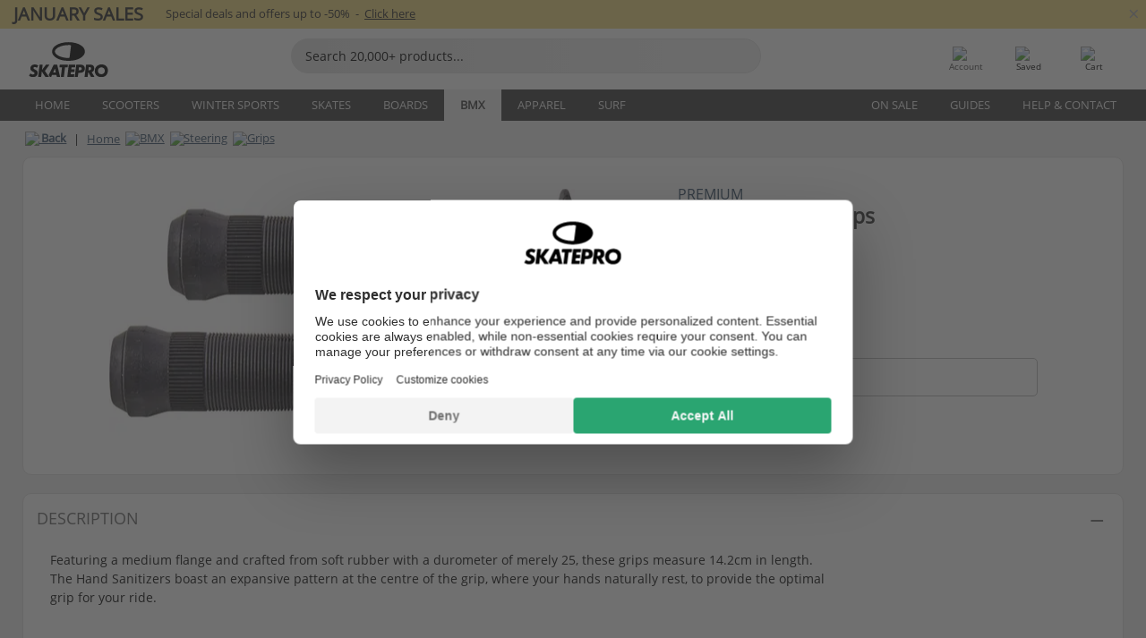

--- FILE ---
content_type: text/html; charset=UTF-8
request_url: https://www.skatepro.uk/377-22250.htm
body_size: 26852
content:
<!doctype html>
<html class="no-js" dir="ltr" lang="en-gb">
<head itemscope itemtype="http://schema.org/WebSite">
	<link rel="dns-prefetch" href="https://cdn.skatepro.com"/>
	<link rel="preconnect" href="https://cdn.skatepro.com"/>
	<meta charset="utf-8" />
	<meta itemprop="name" content="SkatePro.uk" />
	<title>Premium Hand Sanitizer Grips | SkatePro</title>
	<meta name="description" content="In stock. Buy now for £4.95. Featuring a medium flange and crafted from soft rubber with a durometer of merely 25, these grips measure.. ✓ Fast delivery" />
	<meta property="og:image" content="https://cdn.skatepro.com/product/520/premium-hand-sanitizer-grips-ko.webp" />
	<meta property="og:title" content="Premium Hand Sanitizer Grips | SkatePro" />
	<meta property="og:url" content="https://www.skatepro.uk/377-22250.htm" />
	<meta property="og:type" content="website" />
	<link rel="canonical" href="https://www.skatepro.uk/377-22250.htm" />
	<link rel="alternate" hreflang="cs" href="https://www.skatepro.cz/377-22250.htm" />
	<link rel="alternate" hreflang="da" href="https://www.skatepro.dk/377-22250.htm" />
	<link rel="alternate" hreflang="de" href="https://www.skatepro.de/377-22250.htm" />
	<link rel="alternate" hreflang="de-at" href="https://www.skatepro.at/377-22250.htm" />
	<link rel="alternate" hreflang="de-ch" href="https://www.skatepro.ch/de/377-22250.htm" />
	<link rel="alternate" hreflang="el" href="https://www.skatepro.gr/377-22250.htm" />
	<link rel="alternate" hreflang="en" href="https://www.skatepro.com/en-us/377-22250.htm" />
	<link rel="alternate" hreflang="en-au" href="https://www.skatepro.com.au/377-22250.htm" />
	<link rel="alternate" hreflang="en-ca" href="https://www.skatepro.ca/en/377-22250.htm" />
	<link rel="alternate" hreflang="en-gb" href="https://www.skatepro.uk/377-22250.htm" />
	<link rel="alternate" hreflang="en-ie" href="https://www.skatepro.ie/377-22250.htm" />
	<link rel="alternate" hreflang="en-nz" href="https://www.skatepro.co.nz/377-22250.htm" />
	<link rel="alternate" hreflang="es" href="https://www.skatepro.es/377-22250.htm" />
	<link rel="alternate" hreflang="es-mx" href="https://www.skatepro.com.mx/377-22250.htm" />
	<link rel="alternate" hreflang="es-us" href="https://www.skatepro.com/es-us/377-22250.htm" />
	<link rel="alternate" hreflang="et" href="https://www.skatepro.ee/377-22250.htm" />
	<link rel="alternate" hreflang="fi" href="https://www.skatepro.fi/377-22250.htm" />
	<link rel="alternate" hreflang="fr" href="https://www.skatepro.fr/377-22250.htm" />
	<link rel="alternate" hreflang="fr-be" href="https://www.skatepro.be/fr/377-22250.htm" />
	<link rel="alternate" hreflang="fr-ca" href="https://www.skatepro.ca/fr/377-22250.htm" />
	<link rel="alternate" hreflang="fr-ch" href="https://www.skatepro.ch/fr/377-22250.htm" />
	<link rel="alternate" hreflang="hr" href="https://www.skatepro.hr/377-22250.htm" />
	<link rel="alternate" hreflang="hu" href="https://www.skatepro.hu/377-22250.htm" />
	<link rel="alternate" hreflang="it" href="https://www.skatepro.it/377-22250.htm" />
	<link rel="alternate" hreflang="lt" href="https://www.skatepro.lt/377-22250.htm" />
	<link rel="alternate" hreflang="lv" href="https://www.skatepro.lv/377-22250.htm" />
	<link rel="alternate" hreflang="nl" href="https://www.skatepro.nl/377-22250.htm" />
	<link rel="alternate" hreflang="nl-be" href="https://www.skatepro.be/nl/377-22250.htm" />
	<link rel="alternate" hreflang="no" href="https://www.skatepro.no/377-22250.htm" />
	<link rel="alternate" hreflang="pl" href="https://www.skatepro.com.pl/377-22250.htm" />
	<link rel="alternate" hreflang="pt" href="https://www.skatepro.pt/377-22250.htm" />
	<link rel="alternate" hreflang="ro" href="https://www.skatepro.ro/377-22250.htm" />
	<link rel="alternate" hreflang="ru" href="https://www.skatepro.ru/377-22250.htm" />
	<link rel="alternate" hreflang="sv" href="https://www.skatepro.se/377-22250.htm" />
	<meta name="viewport" content="width=device-width, initial-scale=1.0, maximum-scale=1" />
	<meta http-equiv="X-UA-Compatible" content="IE=edge" />
	<meta name="format-detection" content="telephone=no" />
		<meta name="msapplication-config" content="https://cdn.skatepro.com/shop/skatepro/browserconfig.xml?v=2">
	<meta name="theme-color" content="#000000">
	<link rel="apple-touch-icon" sizes="180x180" href="https://cdn.skatepro.com/shop/skatepro/apple-touch-icon.png?v=2">
	<link rel="icon" type="image/png" href="https://cdn.skatepro.com/shop/skatepro/favicon-32x32.png?v=2" sizes="32x32">
	<link rel="icon" type="image/png" href="https://cdn.skatepro.com/shop/skatepro/favicon-16x16.png?v=2" sizes="16x16">
	<link rel="manifest" href="https://cdn.skatepro.com/shop/skatepro/manifest.json?v=2">
	<link rel="mask-icon" href="https://cdn.skatepro.com/shop/skatepro/safari-pinned-tab.svg?v=3" color="#000000">
		<base href="https://www.skatepro.uk/" />
	<link rel="shortcut icon" href="https://cdn.skatepro.com/shop/skatepro/favicon.ico?v=2">
		<link rel="stylesheet" type="text/css" href="https://cdn.skatepro.com/css/vendor/foundation/foundation.min.css"  />
	<link rel="stylesheet" type="text/css" href="https://cdn.skatepro.com/css/general.min-1768327749.css"  />
	<link rel="stylesheet" type="text/css" href="https://cdn.skatepro.com/css/section.min-1768327749.css"  />
	<link rel="stylesheet" type="text/css" href="https://cdn.skatepro.com/css/section_guide.min-1768327749.css"  />
	<link rel="stylesheet" type="text/css" href="https://cdn.skatepro.com/css/sizing_guide.min-1768327749.css"  />
	<link rel="stylesheet" type="text/css" href="https://cdn.skatepro.com/css/product_info.min-1768327749.css"  />
	<link rel="stylesheet" type="text/css" href="https://cdn.skatepro.com/css/product.min-1768327749.css"  />
	<link rel="stylesheet" type="text/css" href="https://cdn.skatepro.com/css/vendor/slick/slick.css"  />
	<link rel="stylesheet" type="text/css" href="https://cdn.skatepro.com/css/vendor/photoswipe/photoswipe.css"  />
	<link rel="stylesheet" type="text/css" href="https://cdn.skatepro.com/css/vendor/photoswipe/default-skin/default_skin.css"  />
	<link rel="stylesheet" type="text/css" href="https://cdn.skatepro.com/css/other.min-1768327749.css"  />
	<link rel="stylesheet" type="text/css" href="https://cdn.skatepro.com/css/vendor/google/font.css"  />
	<script type="text/javascript" src="https://cdn.skatepro.com/web_component/autocomplete/autocomplete_section.min-1768327749.js" defer crossorigin></script>
	<script type="text/javascript" src="https://cdn.skatepro.com/web_component/autocomplete/autocomplete_product.min-1768327749.js" defer crossorigin></script>
	<script type="text/javascript" src="https://cdn.skatepro.com/web_component/autocomplete/autocomplete_phrase.min-1768327749.js" defer crossorigin></script>
	<script type="text/javascript" src="https://cdn.skatepro.com/web_component/autocomplete/autocomplete_article.min-1768327749.js" defer crossorigin></script>
	<script type="text/javascript" src="https://cdn.skatepro.com/web_component/autocomplete/autocomplete_brand.min-1768327749.js" defer crossorigin></script>
	<script type="text/javascript" src="https://cdn.skatepro.com/web_component/autocomplete/autocomplete_category.min-1768327749.js" defer crossorigin></script>
	<script type="text/javascript" src="https://cdn.skatepro.com/web_component/product_list_box.min-1768327749.js" defer crossorigin></script>
	<script type="text/javascript" src="https://cdn.skatepro.com/web_component/recommended_product.min-1768327749.js" defer crossorigin></script>
	<script type="text/javascript" src="https://cdn.skatepro.com/web_component/recommendation_section.min-1768327749.js" defer crossorigin></script>
	<script type="text/javascript" src="https://cdn.skatepro.com/web_component/custom_dialog.min-1768327749.js" defer crossorigin></script>
	<script type="text/javascript" src="https://cdn.skatepro.com/web_component/review_user.min-1768327749.js" defer crossorigin></script>
	<script type="text/javascript" src="https://cdn.skatepro.com/web_component/review_average.min-1768327749.js" defer crossorigin></script>
	<script type="text/javascript" src="https://cdn.skatepro.com/web_component/review_number_per_star.min-1768327749.js" defer crossorigin></script>
	<script type="text/javascript" src="https://cdn.skatepro.com/web_component/notification_box.min-1768327749.js" defer crossorigin></script>
	<script type="text/javascript" src="https://cdn.skatepro.com/web_component/rating_star.min-1768327749.js" defer crossorigin></script>
	<script type="text/javascript" src="https://cdn.skatepro.com/web_component/color_swatch.min-1768327749.js" defer crossorigin></script>
	<script type="text/javascript" src="https://cdn.skatepro.com/web_component/expert_review.min-1768327749.js" defer crossorigin></script>
	<script type="text/javascript" src="https://cdn.skatepro.com/web_component/review_gallery.min-1768327749.js" defer crossorigin></script>
	<script src="https://cdn.skatepro.com/js/vendor/jquery/jquery.min.js" crossorigin="anonymous"></script>
	<script src="https://cdn.skatepro.com/js/vendor/foundation/foundation.js" crossorigin="anonymous"></script>
	<script src="https://cdn.skatepro.com/js/general.min-1768327749.js" crossorigin="anonymous"></script>
	<script src="https://cdn.skatepro.com/js/vendor/adoptedstylesheet/adoptedStyleSheets.js" crossorigin="anonymous"></script>
	<script src="https://cdn.skatepro.com/js/autocomplete_search.min-1768327749.js" crossorigin="anonymous"></script>
	<script src="https://cdn.skatepro.com/js/data/model/product_model.min-1768327749.js" crossorigin="anonymous"></script>
	<script src="https://cdn.skatepro.com/js/data/model/brand_model.min-1768327749.js" crossorigin="anonymous"></script>
	<script src="https://cdn.skatepro.com/js/data/model/article_model.min-1768327749.js" crossorigin="anonymous"></script>
	<script src="https://cdn.skatepro.com/js/data/model/phrase_model.min-1768327749.js" crossorigin="anonymous"></script>
	<script src="https://cdn.skatepro.com/js/data/model/category_model.min-1768327749.js" crossorigin="anonymous"></script>
	<script src="https://cdn.skatepro.com/js/data/model/product_result_model.min-1768327749.js" crossorigin="anonymous"></script>
	<script src="https://cdn.skatepro.com/js/data/model/review_model.min-1768327749.js" crossorigin="anonymous"></script>
	<script src="https://cdn.skatepro.com/js/data/model/expert_review_model.min-1768327749.js" crossorigin="anonymous"></script>
	<script src="https://cdn.skatepro.com/js/validate.min-1768327749.js" crossorigin="anonymous"></script>
	<script src="https://cdn.skatepro.com/js/tracking.min-1768327749.js" crossorigin="anonymous"></script>
	<script src="https://cdn.skatepro.com/js/element_spacer.min-1768327749.js" crossorigin="anonymous"></script>
	<script src="https://cdn.skatepro.com/js/slider.min-1768327749.js" crossorigin="anonymous"></script>
	<script src="https://cdn.skatepro.com/js/vendor/slick/slick.js" crossorigin="anonymous"></script>
	<script src="https://cdn.skatepro.com/js/product.min-1768327749.js" crossorigin="anonymous"></script>
	<script src="https://cdn.skatepro.com/js/product_info.min-1768327749.js" crossorigin="anonymous"></script>
	<script src="https://cdn.skatepro.com/js/shorten.min-1768327749.js" crossorigin="anonymous"></script>
	<script src="https://cdn.skatepro.com/js/constant.min-1768327749.js" crossorigin="anonymous"></script>
	<script async src="https://cdn.skatepro.com/js/vendor/foundation/what-input.js" crossorigin="anonymous"></script>
	<script async src="https://cdn.skatepro.com/js/vendor/photoswipe/photoswipe.js" crossorigin="anonymous"></script>
	<script async src="https://cdn.skatepro.com/js/vendor/photoswipe/photoswipe_ui_default.js" crossorigin="anonymous"></script>
	<script id="usercentrics-cmp" src="https://web.cmp.usercentrics.eu/ui/loader.js" data-settings-id="hk8ePZ5G8CSHKr" async></script><script>
		window.addEventListener('UC_UI_INITIALIZED', function(event) {
			UC_UI.showFirstLayer();
		})
		</script><script>
		window.dataLayer = window.dataLayer || [];
    function gtag(){dataLayer.push(arguments);}
    const gtm_mode = true;
    
    gtag('consent', 'default', {
        ad_personalization: 'denied',
        ad_storage: 'denied',
        ad_user_data: 'denied',
        analytics_storage: 'denied',
        functionality_storage: 'denied',
        personalization_storage: 'denied',
        security_storage: 'granted',
        wait_for_update: 500
    });
    gtag('set', 'ads_data_redaction', true);
window.dataLayer.push({"dimension2_gtm":"22250","dimension3_gtm":"product","dimension4_gtm":"35.36"});
</script>
<script>!function(){"use strict";function l(e){for(var t=e,r=0,n=document.cookie.split(";");r<n.length;r++){var o=n[r].split("=");if(o[0].trim()===t)return o[1]}}function s(e){return localStorage.getItem(e)}function u(e){return window[e]}function A(e,t){e=document.querySelector(e);return t?null==e?void 0:e.getAttribute(t):null==e?void 0:e.textContent}var e=window,t=document,r="script",n="dataLayer",o="https://gss.skatepro.uk",a="",i="3jljyzvxkrjn",c="dkhf8eo=aWQ9R1RNLVdNQkxMV0RO&sort=desc",g="stapeUserId",v="",E="",d=!1;try{var d=!!g&&(m=navigator.userAgent,!!(m=new RegExp("Version/([0-9._]+)(.*Mobile)?.*Safari.*").exec(m)))&&16.4<=parseFloat(m[1]),f="stapeUserId"===g,I=d&&!f?function(e,t,r){void 0===t&&(t="");var n={cookie:l,localStorage:s,jsVariable:u,cssSelector:A},t=Array.isArray(t)?t:[t];if(e&&n[e])for(var o=n[e],a=0,i=t;a<i.length;a++){var c=i[a],c=r?o(c,r):o(c);if(c)return c}else console.warn("invalid uid source",e)}(g,v,E):void 0;d=d&&(!!I||f)}catch(e){console.error(e)}var m=e,g=(m[n]=m[n]||[],m[n].push({"gtm.start":(new Date).getTime(),event:"gtm.js"}),t.getElementsByTagName(r)[0]),v=I?"&bi="+encodeURIComponent(I):"",E=t.createElement(r),f=(d&&(i=8<i.length?i.replace(/([a-z]{8}$)/,"kp$1"):"kp"+i),!d&&a?a:o);E.async=!0,E.src=f+"/"+i+".js?"+c+v,null!=(e=g.parentNode)&&e.insertBefore(E,g)}();</script>
<script type="text/javascript" async src="https://www.googletagmanager.com/gtag/js?id=AW-925254201"></script>
<script type="text/javascript">
		gtag('js', new Date());
		gtag('config', 'AW-925254201', {'groups':'adwords', 'allow_enhanced_conversions':true});
</script>
		<!-- BING UET START -->
		<script type="text/plain" data-usercentrics="Microsoft Advertising Remarketing">
		try {
		(function(w,d,t,r,u){var f,n,i;w[u]=w[u]||[],f=function(){var o={ti:"5218731"};o.q=w[u];if(typeof UET==="function"){w[u]=new UET(o),w[u].push("pageLoad")}},n=d.createElement(t),n.src=r,n.async=1,n.onload=n.onreadystatechange=function(){var s=this.readyState;s&&s!=="loaded"&&s!=="complete"||(f(),n.onload=n.onreadystatechange=null)},i=d.getElementsByTagName(t)[0],i.parentNode.insertBefore(n,i)})(window,document,"script","//bat.bing.com/bat.js","uetq");
				} catch(e) {
			//Ignore errors
		}
		</script>
		<noscript>
			<img src="//bat.bing.com/action/0?ti=5218731&Ver=2" height="0" width="0" style="display:none; visibility: hidden;" />
		</noscript>
		<!-- BING UET END -->
		<script async="true" type="text/plain" src="https://s.kk-resources.com/leadtag.js" data-usercentrics="Kelkoo"></script>
		<script type="text/plain" src="//cdn.scarabresearch.com/js/187079763D62B1FC/scarab-v2.js" data-usercentrics="Emarsys" id="scarab-js-api"></script>
		<script type="text/plain" data-usercentrics="Emarsys">
		var ScarabQueue;
		ScarabQueue = ScarabQueue || [];
		</script>
		</head>
<body>
	<noscript><iframe src="https://gss.skatepro.uk/ns.html?id=GTM-WMBLLWDN" height="0" width="0" style="display:none;visibility:hidden"></iframe></noscript>
		<noscript id="deferred-styles">
			<link rel="stylesheet" type="text/css" href="https://cdn.skatepro.com/css/mobile_menu2.min-1768327749.css" media="(max-width: 78.125em)" />
<link rel="stylesheet" type="text/css" href="https://cdn.skatepro.com/css/review.min-1768327749.css"  />
		</noscript>
		<script>
						(function() {
				if (typeof window.CustomEvent === "function") {
					return false;
				}

				function CustomEvent(event, params) {
					params = params || {bubbles: false, cancelable: false, detail: undefined};
					var evt = document.createEvent('CustomEvent');
					evt.initCustomEvent(event, params.bubbles, params.cancelable, params.detail);
					return evt;
				}
				CustomEvent.prototype = window.Event.prototype;
				window.CustomEvent = CustomEvent;
			})();
			var slick_loaded_event = new CustomEvent('slick_loaded', {});
			var loadDeferredStyles = function() {
				var addStylesNode = document.getElementById("deferred-styles");
				var replacement = document.createElement("div");
				replacement.innerHTML = addStylesNode.textContent;
				document.body.appendChild(replacement);
				addStylesNode.parentElement.removeChild(addStylesNode);
			};
			var raf = requestAnimationFrame || mozRequestAnimationFrame || webkitRequestAnimationFrame || msRequestAnimationFrame;
			if (raf) {
				raf(function() {
					window.setTimeout(loadDeferredStyles, 0);
				});
			}
			else {
				window.addEventListener('load', loadDeferredStyles);
			}
		</script>
		
		<script>
		let data_provider_settings = {
			'cluster_id': 'w251AC48E',
			'market': 'UK_EN',
			'locale': 'en-GB',
			'touchpoint': window.innerWidth > 1250 ? 'desktop' : 'mobile',
			'session_key': 'a6f7b9fc267557df9e9264051c76668d',
			'customer_key': '',
			'limit': 60,
			'skip': 0,
		}
		let format_settings = {
			'link_prefix': 'https://www.skatepro.uk',
			'price_format': {"title":"Engelsk pund","symbol_left":"\u00a3","symbol_right":"","symbol_space":"no","decimal_point":".","thousands_point":",","decimal_places":"2","value":"0.11664392","code":"GBP","currencies_id":"8","is_default":"1","allow_code_prepend":"0"},
			'cdn': 'https://cdn.skatepro.com',
			'static': 'https://static.skatepro.com',
			'date_format': 'd/m/Y',
			'company_name': 'SkatePro',
		}
		let content_provider = 'voyado';
		let recommendation_provider = 'voyado';
		let search_provider = 'voyado';
		
		window.asset_manifest = '{"js\/shop_payment.js":"js\/shop_payment.min-1768327749.js","js\/product_info_module.js":"js\/product_info_module.min-1768327749.js","js\/account_history_info.js":"js\/account_history_info.min-1768327749.js","js\/product.js":"js\/product.min-1768327749.js","js\/product_info.js":"js\/product_info.min-1768327749.js","js\/specials_module.js":"js\/specials_module.min-1768327749.js","js\/checkout.js":"js\/checkout.min-1768327749.js","js\/customizer_module.js":"js\/customizer_module.min-1768327749.js","js\/account_history.js":"js\/account_history.min-1768327749.js","js\/dialog_polyfill.js":"js\/dialog_polyfill.min-1768327749.js","js\/checkout_shop_module.js":"js\/checkout_shop_module.min-1768327749.js","js\/reviews_write.js":"js\/reviews_write.min-1768327749.js","js\/constant.js":"js\/constant.min-1768327749.js","js\/error404_module.js":"js\/error404_module.min-1768327749.js","js\/account.js":"js\/account.min-1768327749.js","js\/build.js":"js\/build.min-1768327749.js","js\/product_info_module.min2.js":"js\/product_info_module.min2.min-1761120504.js","js\/brand_module.js":"js\/brand_module.min-1768327749.js","js\/article_module.js":"js\/article_module.min-1768327749.js","js\/reviews_write_module.js":"js\/reviews_write_module.min-1768327749.js","js\/element_spacer.js":"js\/element_spacer.min-1768327749.js","js\/tracking.js":"js\/tracking.min-1768327749.js","js\/search_module.js":"js\/search_module.min-1768327749.js","js\/collect_component.js":"js\/collect_component.min-1768327749.js","js\/form_check.js":"js\/form_check.min-1768327749.js","js\/category_module.js":"js\/category_module.min-1768327749.js","js\/index_module.js":"js\/index_module.min-1768327749.js","js\/product_info.min2.js":"js\/product_info.min2.min-1761025787.js","js\/logoff_module.js":"js\/logoff_module.min-1768327749.js","js\/general.js":"js\/general.min-1768327749.js","js\/sizing_guide_module.js":"js\/sizing_guide_module.min-1768327749.js","js\/barcode_scanner.js":"js\/barcode_scanner.min-1768327749.js","js\/validate.js":"js\/validate.min-1768327749.js","js\/collect.js":"js\/collect.min-1768327749.js","js\/autocomplete_search.js":"js\/autocomplete_search.min-1768327749.js","js\/cart.js":"js\/cart.min-1768327749.js","js\/data\/model\/expert_review_model.js":"js\/data\/model\/expert_review_model.min-1768327749.js","js\/data\/model\/phrase_model.js":"js\/data\/model\/phrase_model.min-1768327749.js","js\/data\/model\/product_result_model.js":"js\/data\/model\/product_result_model.min-1768327749.js","js\/data\/model\/top3_subsection_model.js":"js\/data\/model\/top3_subsection_model.min-1768327749.js","js\/data\/model\/product_model.js":"js\/data\/model\/product_model.min-1768327749.js","js\/data\/model\/article_model.js":"js\/data\/model\/article_model.min-1768327749.js","js\/data\/model\/brand_model.js":"js\/data\/model\/brand_model.min-1768327749.js","js\/data\/model\/cart_product_model.js":"js\/data\/model\/cart_product_model.min-1768327749.js","js\/data\/model\/filter_type_text_model.js":"js\/data\/model\/filter_type_text_model.min-1768327749.js","js\/data\/model\/filter_type_sort_model.js":"js\/data\/model\/filter_type_sort_model.min-1768327749.js","js\/data\/model\/filter_value_color_model.js":"js\/data\/model\/filter_value_color_model.min-1768327749.js","js\/data\/model\/filter_type_range_model.js":"js\/data\/model\/filter_type_range_model.min-1768327749.js","js\/data\/model\/category_model.js":"js\/data\/model\/category_model.min-1768327749.js","js\/data\/model\/return_product_model.js":"js\/data\/model\/return_product_model.min-1768327749.js","js\/data\/model\/review_model.js":"js\/data\/model\/review_model.min-1768327749.js","js\/data\/model\/filter_type_color_model.js":"js\/data\/model\/filter_type_color_model.min-1768327749.js","js\/data\/model\/filter_type_model.js":"js\/data\/model\/filter_type_model.min-1768327749.js","js\/data\/model\/filter_value_text_model.js":"js\/data\/model\/filter_value_text_model.min-1768327749.js","js\/data\/model\/filter_value_model.js":"js\/data\/model\/filter_value_model.min-1768327749.js","js\/data\/data_service.js":"js\/data\/data_service.min-1768327749.js","js\/data\/product_list_state.js":"js\/data\/product_list_state.min-1768327749.js","js\/data\/provider\/skatepro\/map_to_category_model.js":"js\/data\/provider\/skatepro\/map_to_category_model.min-1768327749.js","js\/data\/provider\/skatepro\/search.js":"js\/data\/provider\/skatepro\/search.min-1768327749.js","js\/data\/provider\/skatepro\/autocomplete.js":"js\/data\/provider\/skatepro\/autocomplete.min-1768327749.js","js\/data\/provider\/skatepro\/index.js":"js\/data\/provider\/skatepro\/index.min-1768327749.js","js\/data\/provider\/skatepro\/article.js":"js\/data\/provider\/skatepro\/article.min-1768327749.js","js\/data\/provider\/skatepro\/sizing_guide.js":"js\/data\/provider\/skatepro\/sizing_guide.min-1768327749.js","js\/data\/provider\/skatepro\/service.js":"js\/data\/provider\/skatepro\/service.min-1768327749.js","js\/data\/provider\/skatepro\/cart.js":"js\/data\/provider\/skatepro\/cart.min-1768327749.js","js\/data\/provider\/skatepro\/product.js":"js\/data\/provider\/skatepro\/product.min-1768327749.js","js\/data\/provider\/skatepro\/category.js":"js\/data\/provider\/skatepro\/category.min-1768327749.js","js\/data\/provider\/skatepro\/map_to_brand_model.js":"js\/data\/provider\/skatepro\/map_to_brand_model.min-1768327749.js","js\/data\/provider\/skatepro\/specials.js":"js\/data\/provider\/skatepro\/specials.min-1768327749.js","js\/data\/provider\/skatepro\/map_to_article_model.js":"js\/data\/provider\/skatepro\/map_to_article_model.min-1768327749.js","js\/data\/provider\/skatepro\/map_to_product_model.js":"js\/data\/provider\/skatepro\/map_to_product_model.min-1768327749.js","js\/data\/provider\/voyado\/filter.js":"js\/data\/provider\/voyado\/filter.min-1768327749.js","js\/data\/provider\/voyado\/map_to_brand_model.js":"js\/data\/provider\/voyado\/map_to_brand_model.min-1768327749.js","js\/data\/provider\/voyado\/map_to_phrase_model.js":"js\/data\/provider\/voyado\/map_to_phrase_model.min-1768327749.js","js\/data\/provider\/voyado\/map_to_article_model.js":"js\/data\/provider\/voyado\/map_to_article_model.min-1768327749.js","js\/data\/provider\/voyado\/map_to_product_model.js":"js\/data\/provider\/voyado\/map_to_product_model.min-1768327749.js","js\/data\/provider\/voyado\/service.js":"js\/data\/provider\/voyado\/service.min-1768327749.js","js\/data\/provider\/voyado\/product.js":"js\/data\/provider\/voyado\/product.min-1768327749.js","js\/data\/provider\/voyado\/map_to_filter_model.js":"js\/data\/provider\/voyado\/map_to_filter_model.min-1768327749.js","js\/data\/provider\/voyado\/search.js":"js\/data\/provider\/voyado\/search.min-1768327749.js","js\/data\/provider\/voyado\/map_to_category_model.js":"js\/data\/provider\/voyado\/map_to_category_model.min-1768327749.js","js\/data\/provider\/voyado\/notification.js":"js\/data\/provider\/voyado\/notification.min-1768327749.js","js\/data\/provider\/voyado\/cart.js":"js\/data\/provider\/voyado\/cart.min-1768327749.js","js\/data\/provider\/voyado\/search_origin.js":"js\/data\/provider\/voyado\/search_origin.min-1768327749.js","js\/data\/provider\/voyado\/api.js":"js\/data\/provider\/voyado\/api.min-1768327749.js","js\/data\/provider\/voyado\/landing_page.js":"js\/data\/provider\/voyado\/landing_page.min-1768327749.js","js\/data\/provider\/voyado\/autocomplete.js":"js\/data\/provider\/voyado\/autocomplete.min-1768327749.js","js\/cart_module.js":"js\/cart_module.min-1768327749.js","js\/slider.js":"js\/slider.min-1768327749.js","js\/checkout_shop.js":"js\/checkout_shop.min-1768327749.js","js\/filter.js":"js\/filter.min-1768327749.js","js\/test.js":"js\/test.min-1768327749.js","js\/mobile_menu.js.php":"js\/mobile_menu.js.min-1768327749.php","js\/shorten.js":"js\/shorten.min-1768327749.js","js\/render_list.js":"js\/render_list.min-1768327749.js","js\/contact_us.js":"js\/contact_us.min-1768327749.js","js\/customizer.js":"js\/customizer.min-1768327749.js","css\/search.css":"css\/search.min-1768327749.css","css\/section_product.css":"css\/section_product.min-1768327749.css","css\/category.css":"css\/category.min-1768327749.css","css\/checkout.css":"css\/checkout.min-1768327749.css","css\/collect_mobile.css":"css\/collect_mobile.min-1768327749.css","css\/review.css":"css\/review.min-1768327749.css","css\/section_category.css":"css\/section_category.min-1768327749.css","css\/section_minibanner.css":"css\/section_minibanner.min-1768327749.css","css\/general_nordicsport.css":"css\/general_nordicsport.min-1768327749.css","css\/account.css":"css\/account.min-1768327749.css","css\/team_skatepro.css":"css\/team_skatepro.min-1768327749.css","css\/general.css":"css\/general.min-1768327749.css","css\/checkout_right_cart.css":"css\/checkout_right_cart.min-1768327749.css","css\/other.css":"css\/other.min-1768327749.css","css\/section_brand.css":"css\/section_brand.min-1768327749.css","css\/section_top3.css":"css\/section_top3.min-1768327749.css","css\/section_about.css":"css\/section_about.min-1768327749.css","css\/customizer.css":"css\/customizer.min-1768327749.css","css\/checkout_shop.css":"css\/checkout_shop.min-1768327749.css","css\/build.css":"css\/build.min-1768327749.css","css\/product.css":"css\/product.min-1768327749.css","css\/article.css":"css\/article.min-1768327749.css","css\/filter.css":"css\/filter.min-1768327749.css","css\/printorder.css":"css\/printorder.min-1768327749.css","css\/account_history_info.css":"css\/account_history_info.min-1768327749.css","css\/mobile_menu2.css":"css\/mobile_menu2.min-1768327749.css","css\/section.css":"css\/section.min-1768327749.css","css\/section_guide.css":"css\/section_guide.min-1768327749.css","css\/collect_tablet.css":"css\/collect_tablet.min-1768327749.css","css\/mobile_menu.css":"css\/mobile_menu.min-1768327749.css","css\/dialog_polyfill.css":"css\/dialog_polyfill.min-1768327749.css","css\/product_info.css":"css\/product_info.min-1768327749.css","css\/domain_article.css":"css\/domain_article.min-1768327749.css","css\/sizing_guide.css":"css\/sizing_guide.min-1768327749.css","web_component\/color_swatch.js":"web_component\/color_swatch.min-1768327749.js","web_component\/recommendation_section.js":"web_component\/recommendation_section.min-1768327749.js","web_component\/review_average.js":"web_component\/review_average.min-1768327749.js","web_component\/product_list_box.js":"web_component\/product_list_box.min-1768327749.js","web_component\/recommended_product.js":"web_component\/recommended_product.min-1768327749.js","web_component\/autocomplete\/autocomplete_brand.js":"web_component\/autocomplete\/autocomplete_brand.min-1768327749.js","web_component\/autocomplete\/autocomplete_phrase.js":"web_component\/autocomplete\/autocomplete_phrase.min-1768327749.js","web_component\/autocomplete\/autocomplete_article.js":"web_component\/autocomplete\/autocomplete_article.min-1768327749.js","web_component\/autocomplete\/autocomplete_section.js":"web_component\/autocomplete\/autocomplete_section.min-1768327749.js","web_component\/autocomplete\/autocomplete_category.js":"web_component\/autocomplete\/autocomplete_category.min-1768327749.js","web_component\/autocomplete\/autocomplete_product.js":"web_component\/autocomplete\/autocomplete_product.min-1768327749.js","web_component\/input_currency.js":"web_component\/input_currency.min-1768327749.js","web_component\/expert_review.js":"web_component\/expert_review.min-1768327749.js","web_component\/pagination_list.js":"web_component\/pagination_list.min-1768327749.js","web_component\/article_list_box.js":"web_component\/article_list_box.min-1768327749.js","web_component\/webpos\/webpos_quantity_input.js":"web_component\/webpos\/webpos_quantity_input.min-1768327749.js","web_component\/webpos\/webpos_delete.js":"web_component\/webpos\/webpos_delete.min-1768327749.js","web_component\/webpos\/webpos_return_product.js":"web_component\/webpos\/webpos_return_product.min-1768327749.js","web_component\/webpos\/webpos_product.js":"web_component\/webpos\/webpos_product.min-1768327749.js","web_component\/product_list_section.js":"web_component\/product_list_section.min-1768327749.js","web_component\/category_button.js":"web_component\/category_button.min-1768327749.js","web_component\/review_user.js":"web_component\/review_user.min-1768327749.js","web_component\/review_number_per_star.js":"web_component\/review_number_per_star.min-1768327749.js","web_component\/notification_box.js":"web_component\/notification_box.min-1768327749.js","web_component\/filter\/filter_option_range.js":"web_component\/filter\/filter_option_range.min-1768327749.js","web_component\/filter\/filter_button_badge.js":"web_component\/filter\/filter_button_badge.min-1768327749.js","web_component\/filter\/filter_option_radio.js":"web_component\/filter\/filter_option_radio.min-1768327749.js","web_component\/filter\/filter_button_reset.js":"web_component\/filter\/filter_button_reset.min-1768327749.js","web_component\/filter\/filter_button_list.js":"web_component\/filter\/filter_button_list.min-1768327749.js","web_component\/filter\/filter_button_sort.js":"web_component\/filter\/filter_button_sort.min-1768327749.js","web_component\/filter\/filter_option_checkbox.js":"web_component\/filter\/filter_option_checkbox.min-1768327749.js","web_component\/filter\/filter_button.js":"web_component\/filter\/filter_button.min-1768327749.js","web_component\/filter\/filter_option_color.js":"web_component\/filter\/filter_option_color.min-1768327749.js","web_component\/filter\/filter_dialog.js":"web_component\/filter\/filter_dialog.min-1768327749.js","web_component\/custom_dialog.js":"web_component\/custom_dialog.min-1768327749.js","web_component\/account\/account_order.js":"web_component\/account\/account_order.min-1768327749.js","web_component\/account\/account_dashboard_button.js":"web_component\/account\/account_dashboard_button.min-1768327749.js","web_component\/review_gallery.js":"web_component\/review_gallery.min-1768327749.js","web_component\/rating_star.js":"web_component\/rating_star.min-1768327749.js","web_component\/article_list_section.js":"web_component\/article_list_section.min-1768327749.js","web_component\/top3\/top3_subsection.js":"web_component\/top3\/top3_subsection.min-1768327749.js","web_component\/top3\/top3_product.js":"web_component\/top3\/top3_product.min-1768327749.js","web_component\/top3\/top3_section.js":"web_component\/top3\/top3_section.min-1768327749.js"}';
  		window.asset = function (path) {
    		return 'https://cdn.skatepro.com/' + (window.asset_manifest[path] || path);
		};
		
		var cache_bust_data_provider = '?74';
		
		let DEV_ONLY = false;
		</script>
		<script type='module'>
		//TODO TSJ, 2024-07-04: Put this somewhere else - it does not belong here
		const { data_service } = await import(asset('js/data/data_service.js'));
		
		let notification_data_provider_settings = {
				...data_provider_settings,
				provider: 'voyado'
			};
		let notification_instance = await data_service.create(notification_data_provider_settings);
		
		// Voyado notification handling
		document.body.addEventListener('click', async (event) => {
			// Check if the clicked element is a custom element (contains a hyphen)
			if (event.target.tagName && event.target.tagName.includes('-')) {
				// We use composedPath() to get the full path of the event, including the shadow DOM for nested custom elements
				const path = event.composedPath();
  
				// Find the first <a> element with a data-track_value/track_type attribute
				const targetLink = path.find(element =>
					element instanceof HTMLAnchorElement && element.hasAttribute('data-track_type') && element.hasAttribute('data-track_value')
				);
				
				if (targetLink) {
					const track_type = targetLink.getAttribute('data-track_type');
					const track_value = targetLink.getAttribute('data-track_value');
					
					// Stop the default behavior of the <a> tag
					event.preventDefault();
					
					switch (track_type) {
						case 'click':
							await notification_instance.notification_click(track_value);
							break;
						case 'add_favorite':
							await notification_instance.notification_add_favorite(track_value);
							break;
						case 'remove_favorite':
							await notification_instance.notification_remove_favorite(track_value);
							break;
						case 'add_to_cart':
							await notification_instance.notification_add_to_cart(track_value);
							break;
					}
					
					if (event.ctrlKey || event.shiftKey || event.metaKey) {
						window.open(targetLink.href, '_blank');
					} 
					else {
						window.location.href = targetLink.href;
					}
				}
			}
		});
		</script>
		
		<div class="header_infobar" style="background-color:#F1D77E;">
			<div class="row collapse infobar_content" onclick="location.href='https://www.skatepro.uk/l1112.htm';">
				<div class="width_row" style="background-color:#F1D77E;">			
			<div class="float-left display_inline_block font_size_20 bold uppercase" style="font-size: 20px; margin-right: 25px; line-height: 100%;color: #2B2B2B">January sales
			</div>
			<div class="float-left align_left" style="font-size: 13px; padding-right: 30px;color: #2B2B2B">
				Special deals and offers up to -50%&nbsp; -&nbsp; <span style="text-decoration: underline">Click here</span>
			</div>
		</div>
			</div>
			
		<div class="infobar_close_x" onclick="close_banner(event, 'seasonal_sale', true);$(this).closest('div.header_infobar').slideToggle();">&times;</div>			
	
		</div>
	<!-- header -->
<div class="header_container" style="position: relative;">
	<div class="row collapse" style="position: relative; padding-top: 4px;">
		<div class="small-8 medium-7 large-3 columns">
			<div style="display: table; width: 100%;">
				<div style="display: table-cell; width: 1%;">
					<div class="header_mobile hide-for-large" style="min-width: 60px;color:#FFF;" onclick="toggle_mobile_menu()">
						<div class="mobile_menu_button">
							<span class="mobile_menu_button_bar"></span>
							<span class="mobile_menu_button_bar"></span>
							<span class="mobile_menu_button_bar"></span>
							<span class="mobile_menu_button_bar"></span>
							<div>Menu</div>
						</div>
					</div>
				</div>

								<div class="header_logo_container" style="display: table-cell; text-align: center;">
					<div class="header_logo"><a href="https://www.skatepro.uk/" title="SkatePro"><img src="https://cdn.skatepro.com/shop/skatepro/logo.svg?7" alt="SkatePro" height="39" width="105" /></a></div>
				</div>
			</div>
		</div>
		<ul class="mobilemenu2 hide-for-large" style="display: none;"><li data-id="2" class="subcat"><div><img src="https://cdn.skatepro.com/icon/menu/mobile_new/2.jpg?2" />Scooters</div><ul><li class="hide-for-large mobilemenu2_back">Scooters</li><li data-id="251" class="subcat"><div>Parts</div><ul><li class="hide-for-large mobilemenu2_back">Parts</li><li data-id="252"><div><a href="https://www.skatepro.uk/c252.htm">Wheels</a></div></li>
			<li data-id="242"><div><a href="https://www.skatepro.uk/c242.htm">Bars</a></div></li>
			<li data-id="246"><div><a href="https://www.skatepro.uk/c246.htm">Grips</a></div></li>
			<li data-id="243"><div><a href="https://www.skatepro.uk/c243.htm">Decks</a></div></li>
			<li data-id="247"><div><a href="https://www.skatepro.uk/c247.htm">Griptape</a></div></li>
			<li data-id="244"><div><a href="https://www.skatepro.uk/c244.htm">Forks</a></div></li>
			<li data-id="250"><div><a href="https://www.skatepro.uk/c250.htm">Headsets</a></div></li>
			<li data-id="245"><div><a href="https://www.skatepro.uk/c245.htm">Clamps</a></div></li>
			<li data-id="270"><div><a href="https://www.skatepro.uk/c270.htm">Compression</a></div></li>
			<li data-id="248"><div><a href="https://www.skatepro.uk/c248.htm">Brakes</a></div></li>
			<li data-id="297"><div><a href="https://www.skatepro.uk/c297.htm">Axles</a></div></li>
			<li data-id="264"><div><a href="https://www.skatepro.uk/c264.htm">Bearings</a></div></li>
			<li data-id="283"><div><a href="https://www.skatepro.uk/c283.htm">Deck Spacers</a></div></li>
			<li data-id="298"><div><a href="https://www.skatepro.uk/c298.htm">Miscellaneous</a></div></li>
			</ul></li>
			<li data-id="218"><div><a href="https://www.skatepro.uk/c218.htm">Stunt</a></div></li>
			<li data-id="108"><div><a href="https://www.skatepro.uk/c108.htm">Trampoline</a></div></li>
			<li data-id="20" class="subcat"><div>Kids</div><ul><li class="hide-for-large mobilemenu2_back">Kids</li><li data-id="239"><div><a href="https://www.skatepro.uk/c239.htm">Scooters</a></div></li>
			<li data-id="329"><div><a href="https://www.skatepro.uk/c329.htm">Balance Bikes</a></div></li>
			<li data-id="160"><div><a href="https://www.skatepro.uk/c160.htm">Wheels</a></div></li>
			<li data-id="167"><div><a href="https://www.skatepro.uk/c167.htm">Bearings</a></div></li>
			<li data-id="207"><div><a href="https://www.skatepro.uk/c207.htm">Accessories</a></div></li>
			</ul></li>
			<li data-id="210" class="subcat"><div>Big Wheels</div><ul><li class="hide-for-large mobilemenu2_back">Big Wheels</li><li data-id="90"><div><a href="https://www.skatepro.uk/c90.htm">Scooters</a></div></li>
			<li data-id="296"><div><a href="https://www.skatepro.uk/c296.htm">Accessories</a></div></li>
			</ul></li>
			<li data-id="82" class="subcat"><div>Merchandise</div><ul><li class="hide-for-large mobilemenu2_back">Merchandise</li><li data-id="254"><div><a href="https://www.skatepro.uk/c254.htm">Stickers</a></div></li>
			<li data-id="177"><div><a href="https://www.skatepro.uk/c177.htm">Miscellaneous</a></div></li>
			<li data-id="49"><div><a href="https://www.skatepro.uk/c49.htm">Kendama</a></div></li>
			</ul></li>
			<li data-id="275" class="subcat"><div>Protection</div><ul><li class="hide-for-large mobilemenu2_back">Protection</li><li data-id="237"><div><a href="https://www.skatepro.uk/c237.htm">Mouth Guards</a></div></li>
			<li data-id="481"><div><a href="https://www.skatepro.uk/c481.htm">Helmets</a></div></li>
			<li data-id="215" class="subcat"><div>Kids</div><ul><li class="hide-for-large mobilemenu2_back">Kids</li><li data-id="489"><div><a href="https://www.skatepro.uk/c489.htm">Helmets</a></div></li>
			<li data-id="502"><div><a href="https://www.skatepro.uk/c502.htm">Pads</a></div></li>
			</ul></li>
			<li data-id="449"><div><a href="https://www.skatepro.uk/c449.htm">Gloves</a></div></li>
			<li data-id="470"><div><a href="https://www.skatepro.uk/c470.htm">Sets</a></div></li>
			<li data-id="499"><div><a href="https://www.skatepro.uk/c499.htm">Knee Pads</a></div></li>
			<li data-id="477"><div><a href="https://www.skatepro.uk/c477.htm">Elbow Pads</a></div></li>
			<li data-id="104"><div><a href="https://www.skatepro.uk/c104.htm">Impact Shorts</a></div></li>
			<li data-id="458"><div><a href="https://www.skatepro.uk/c458.htm">Shin & Ankle</a></div></li>
			</ul></li>
			<li data-id="47"><div><a href="https://www.skatepro.uk/c47.htm">Ramps</a></div></li>
			<li data-id="45"><div><a href="https://www.skatepro.uk/c45.htm">Locks</a></div></li>
			<li data-id="1009"><div><a href="https://www.skatepro.uk/c1009.htm">Snowscoots</a></div></li>
			</ul></li>
			<li data-id="19" class="subcat"><div><img src="https://cdn.skatepro.com/icon/menu/mobile_new/19.jpg?2" />Winter Sports</div><ul><li class="hide-for-large mobilemenu2_back">Winter Sports</li><li data-id="71" class="subcat"><div>Ice Skates</div><ul><li class="hide-for-large mobilemenu2_back">Ice Skates</li><li data-id="233"><div><a href="https://www.skatepro.uk/c233.htm">Kids</a></div></li>
			<li data-id="232"><div><a href="https://www.skatepro.uk/c232.htm">Figure Skates</a></div></li>
			<li data-id="89"><div><a href="https://www.skatepro.uk/c89.htm">Recreational</a></div></li>
			<li data-id="1001"><div><a href="https://www.skatepro.uk/c1001.htm">Ice Hockey</a></div></li>
			<li data-id="161"><div><a href="https://www.skatepro.uk/c161.htm">Accessories</a></div></li>
			<li data-id="527"><div><a href="https://www.skatepro.uk/c527.htm">Insoles</a></div></li>
			<li data-id="494" class="subcat"><div>Protection</div><ul><li class="hide-for-large mobilemenu2_back">Protection</li><li data-id="134" class="subcat"><div>Kids</div><ul><li class="hide-for-large mobilemenu2_back">Kids</li><li data-id="484"><div><a href="https://www.skatepro.uk/c484.htm">Helmets</a></div></li>
			<li data-id="474"><div><a href="https://www.skatepro.uk/c474.htm">Packs</a></div></li>
			</ul></li>
			<li data-id="483"><div><a href="https://www.skatepro.uk/c483.htm">Helmets</a></div></li>
			<li data-id="601"><div><a href="https://www.skatepro.uk/c601.htm">Sets</a></div></li>
			<li data-id="603"><div><a href="https://www.skatepro.uk/c603.htm">Wrist Guards</a></div></li>
			<li data-id="609"><div><a href="https://www.skatepro.uk/c609.htm">Knee Pads</a></div></li>
			<li data-id="476"><div><a href="https://www.skatepro.uk/c476.htm">Elbow Pads</a></div></li>
			<li data-id="495"><div><a href="https://www.skatepro.uk/c495.htm">Impact Shorts</a></div></li>
			</ul></li>
			</ul></li>
			<li data-id="331" class="subcat"><div>Alpine Skiing</div><ul><li class="hide-for-large mobilemenu2_back">Alpine Skiing</li><li data-id="68" class="subcat"><div>Skis</div><ul><li class="hide-for-large mobilemenu2_back">Skis</li><li data-id="306"><div><a href="https://www.skatepro.uk/c306.htm">Kids Skis</a></div></li>
			<li data-id="335"><div><a href="https://www.skatepro.uk/c335.htm">All Mountain Skis</a></div></li>
			<li data-id="337"><div><a href="https://www.skatepro.uk/c337.htm">Carving Skis</a></div></li>
			<li data-id="171"><div><a href="https://www.skatepro.uk/c171.htm">Race Skis</a></div></li>
			<li data-id="336"><div><a href="https://www.skatepro.uk/c336.htm">Twin Tip Skis</a></div></li>
			<li data-id="59"><div><a href="https://www.skatepro.uk/c59.htm">Freeride Skis</a></div></li>
			<li data-id="96"><div><a href="https://www.skatepro.uk/c96.htm">Backcountry Skis</a></div></li>
			</ul></li>
			<li data-id="282" class="subcat"><div>Ski Boots</div><ul><li class="hide-for-large mobilemenu2_back">Ski Boots</li><li data-id="304"><div><a href="https://www.skatepro.uk/c304.htm">Men</a></div></li>
			<li data-id="307"><div><a href="https://www.skatepro.uk/c307.htm">Kids</a></div></li>
			<li data-id="339"><div><a href="https://www.skatepro.uk/c339.htm">Women</a></div></li>
			<li data-id="533"><div><a href="https://www.skatepro.uk/c533.htm">Insoles</a></div></li>
			</ul></li>
			<li data-id="326"><div><a href="https://www.skatepro.uk/c326.htm">Ski Bindings</a></div></li>
			<li data-id="305"><div><a href="https://www.skatepro.uk/c305.htm">Ski Poles</a></div></li>
			<li data-id="363" class="subcat"><div>Goggles</div><ul><li class="hide-for-large mobilemenu2_back">Goggles</li><li data-id="320"><div><a href="https://www.skatepro.uk/c320.htm">Goggles</a></div></li>
			<li data-id="267"><div><a href="https://www.skatepro.uk/c267.htm">Covers</a></div></li>
			</ul></li>
			<li data-id="611" class="subcat"><div>Accessories</div><ul><li class="hide-for-large mobilemenu2_back">Accessories</li><li data-id="173"><div><a href="https://www.skatepro.uk/c173.htm">Skins</a></div></li>
			<li data-id="103"><div><a href="https://www.skatepro.uk/c103.htm">Maintenance</a></div></li>
			<li data-id="324"><div><a href="https://www.skatepro.uk/c324.htm">Miscellaneous</a></div></li>
			</ul></li>
			<li data-id="165" class="subcat"><div>Protection</div><ul><li class="hide-for-large mobilemenu2_back">Protection</li><li data-id="316"><div><a href="https://www.skatepro.uk/c316.htm">Helmets</a></div></li>
			<li data-id="492"><div><a href="https://www.skatepro.uk/c492.htm">Impact Shorts</a></div></li>
			<li data-id="323"><div><a href="https://www.skatepro.uk/c323.htm">Back Protectors</a></div></li>
			</ul></li>
			<li data-id="812"><div><a href="https://www.skatepro.uk/c812.htm">Avalanche Gear</a></div></li>
			<li data-id="1011"><div><a href="https://www.skatepro.uk/c1011.htm">Bags</a></div></li>
			</ul></li>
			<li data-id="100" class="subcat"><div>Snowboards</div><ul><li class="hide-for-large mobilemenu2_back">Snowboards</li><li data-id="60"><div><a href="https://www.skatepro.uk/c60.htm">Boards</a></div></li>
			<li data-id="309"><div><a href="https://www.skatepro.uk/c309.htm">Boots</a></div></li>
			<li data-id="310"><div><a href="https://www.skatepro.uk/c310.htm">Bindings</a></div></li>
			<li data-id="312"><div><a href="https://www.skatepro.uk/c312.htm">Kids</a></div></li>
			<li data-id="358" class="subcat"><div>Protection</div><ul><li class="hide-for-large mobilemenu2_back">Protection</li><li data-id="485"><div><a href="https://www.skatepro.uk/c485.htm">Helmets</a></div></li>
			<li data-id="504"><div><a href="https://www.skatepro.uk/c504.htm">Back Protectors</a></div></li>
			<li data-id="493"><div><a href="https://www.skatepro.uk/c493.htm">Impact Shorts</a></div></li>
			<li data-id="491"><div><a href="https://www.skatepro.uk/c491.htm">Wrist Guards</a></div></li>
			</ul></li>
			<li data-id="593" class="subcat"><div>Goggles</div><ul><li class="hide-for-large mobilemenu2_back">Goggles</li><li data-id="479"><div><a href="https://www.skatepro.uk/c479.htm">Goggles</a></div></li>
			<li data-id="225"><div><a href="https://www.skatepro.uk/c225.htm">Covers</a></div></li>
			</ul></li>
			<li data-id="472"><div><a href="https://www.skatepro.uk/c472.htm">Avalanche Gear</a></div></li>
			<li data-id="761"><div><a href="https://www.skatepro.uk/c761.htm">Accessories</a></div></li>
			<li data-id="1005"><div><a href="https://www.skatepro.uk/c1005.htm">Bags</a></div></li>
			</ul></li>
			<li data-id="332" class="subcat"><div>Cross Country</div><ul><li class="hide-for-large mobilemenu2_back">Cross Country</li><li data-id="175" class="subcat"><div>Skis</div><ul><li class="hide-for-large mobilemenu2_back">Skis</li><li data-id="742"><div><a href="https://www.skatepro.uk/c742.htm">Classic</a></div></li>
			<li data-id="743"><div><a href="https://www.skatepro.uk/c743.htm">Skating</a></div></li>
			<li data-id="744"><div><a href="https://www.skatepro.uk/c744.htm">Backcountry</a></div></li>
			</ul></li>
			<li data-id="333" class="subcat"><div>Boots</div><ul><li class="hide-for-large mobilemenu2_back">Boots</li><li data-id="747"><div><a href="https://www.skatepro.uk/c747.htm">Classic</a></div></li>
			<li data-id="748"><div><a href="https://www.skatepro.uk/c748.htm">Skating</a></div></li>
			<li data-id="749"><div><a href="https://www.skatepro.uk/c749.htm">Backcountry</a></div></li>
			<li data-id="523"><div><a href="https://www.skatepro.uk/c523.htm">Accessories</a></div></li>
			</ul></li>
			<li data-id="750" class="subcat"><div>Bindings</div><ul><li class="hide-for-large mobilemenu2_back">Bindings</li><li data-id="751"><div><a href="https://www.skatepro.uk/c751.htm">Classic</a></div></li>
			<li data-id="752"><div><a href="https://www.skatepro.uk/c752.htm">Skating</a></div></li>
			<li data-id="753"><div><a href="https://www.skatepro.uk/c753.htm">Backcountry</a></div></li>
			<li data-id="754"><div><a href="https://www.skatepro.uk/c754.htm">Accessories</a></div></li>
			</ul></li>
			<li data-id="240" class="subcat"><div>Ski Poles</div><ul><li class="hide-for-large mobilemenu2_back">Ski Poles</li><li data-id="334"><div><a href="https://www.skatepro.uk/c334.htm">Poles</a></div></li>
			<li data-id="808"><div><a href="https://www.skatepro.uk/c808.htm">Accessories</a></div></li>
			</ul></li>
			<li data-id="755" class="subcat"><div>Tuning & Waxing</div><ul><li class="hide-for-large mobilemenu2_back">Tuning & Waxing</li><li data-id="756"><div><a href="https://www.skatepro.uk/c756.htm">Kick Wax</a></div></li>
			<li data-id="757"><div><a href="https://www.skatepro.uk/c757.htm">Glide Wax</a></div></li>
			<li data-id="758"><div><a href="https://www.skatepro.uk/c758.htm">Klister</a></div></li>
			<li data-id="759"><div><a href="https://www.skatepro.uk/c759.htm">Maintenance</a></div></li>
			</ul></li>
			<li data-id="269"><div><a href="https://www.skatepro.uk/c269.htm">Skins</a></div></li>
			<li data-id="608"><div><a href="https://www.skatepro.uk/c608.htm">Accessories</a></div></li>
			<li data-id="1003"><div><a href="https://www.skatepro.uk/c1003.htm">Bags</a></div></li>
			</ul></li>
			<li data-id="124" class="subcat"><div>Ice Hockey</div><ul><li class="hide-for-large mobilemenu2_back">Ice Hockey</li><li data-id="70"><div><a href="https://www.skatepro.uk/c70.htm">Skates</a></div></li>
			<li data-id="224"><div><a href="https://www.skatepro.uk/c224.htm">Sticks</a></div></li>
			<li data-id="278"><div><a href="https://www.skatepro.uk/c278.htm">Pucks</a></div></li>
			<li data-id="146"><div><a href="https://www.skatepro.uk/c146.htm">Head Protection</a></div></li>
			<li data-id="166"><div><a href="https://www.skatepro.uk/c166.htm">Body Protection</a></div></li>
			<li data-id="139"><div><a href="https://www.skatepro.uk/c139.htm">Accessories</a></div></li>
			<li data-id="132"><div><a href="https://www.skatepro.uk/c132.htm">Apparel</a></div></li>
			</ul></li>
			<li data-id="739" class="subcat"><div>Roller Skiing</div><ul><li class="hide-for-large mobilemenu2_back">Roller Skiing</li><li data-id="62"><div><a href="https://www.skatepro.uk/c62.htm">Skis</a></div></li>
			<li data-id="775" class="subcat"><div>Boots</div><ul><li class="hide-for-large mobilemenu2_back">Boots</li><li data-id="431"><div><a href="https://www.skatepro.uk/c431.htm">Classic</a></div></li>
			<li data-id="432"><div><a href="https://www.skatepro.uk/c432.htm">Skating</a></div></li>
			<li data-id="526"><div><a href="https://www.skatepro.uk/c526.htm">Accessories</a></div></li>
			</ul></li>
			<li data-id="802" class="subcat"><div>Ski Poles</div><ul><li class="hide-for-large mobilemenu2_back">Ski Poles</li><li data-id="131"><div><a href="https://www.skatepro.uk/c131.htm">Poles</a></div></li>
			<li data-id="435"><div><a href="https://www.skatepro.uk/c435.htm">Accessories</a></div></li>
			</ul></li>
			<li data-id="192"><div><a href="https://www.skatepro.uk/c192.htm">Bindings</a></div></li>
			<li data-id="740"><div><a href="https://www.skatepro.uk/c740.htm">Parts</a></div></li>
			<li data-id="738"><div><a href="https://www.skatepro.uk/c738.htm">Wheels</a></div></li>
			<li data-id="399"><div><a href="https://www.skatepro.uk/c399.htm">Headlamps</a></div></li>
			<li data-id="1006"><div><a href="https://www.skatepro.uk/c1006.htm">Bags</a></div></li>
			</ul></li>
			<li data-id="194"><div><a href="https://www.skatepro.uk/c194.htm">Snow Shoes</a></div></li>
			<li data-id="821" class="subcat"><div>Snow Action Fun</div><ul><li class="hide-for-large mobilemenu2_back">Snow Action Fun</li><li data-id="327"><div><a href="https://www.skatepro.uk/c327.htm">Snow Skateboards</a></div></li>
			<li data-id="67"><div><a href="https://www.skatepro.uk/c67.htm">Snowscoots</a></div></li>
			<li data-id="125"><div><a href="https://www.skatepro.uk/c125.htm">Trampoline</a></div></li>
			</ul></li>
			</ul></li>
			<li data-id="22" class="subcat"><div><img src="https://cdn.skatepro.com/icon/menu/mobile_new/22.jpg?2" />Skates</div><ul><li class="hide-for-large mobilemenu2_back">Skates</li><li data-id="52" class="subcat"><div>Protection</div><ul><li class="hide-for-large mobilemenu2_back">Protection</li><li data-id="65" class="subcat"><div>Kids</div><ul><li class="hide-for-large mobilemenu2_back">Kids</li><li data-id="72"><div><a href="https://www.skatepro.uk/c72.htm">Helmets</a></div></li>
			<li data-id="114"><div><a href="https://www.skatepro.uk/c114.htm">Pads</a></div></li>
			</ul></li>
			<li data-id="115"><div><a href="https://www.skatepro.uk/c115.htm">Helmets</a></div></li>
			<li data-id="203"><div><a href="https://www.skatepro.uk/c203.htm">Sets</a></div></li>
			<li data-id="116"><div><a href="https://www.skatepro.uk/c116.htm">Wrist Guards</a></div></li>
			<li data-id="117"><div><a href="https://www.skatepro.uk/c117.htm">Knee Pads</a></div></li>
			<li data-id="118"><div><a href="https://www.skatepro.uk/c118.htm">Elbow Pads</a></div></li>
			<li data-id="51"><div><a href="https://www.skatepro.uk/c51.htm">Impact Shorts</a></div></li>
			<li data-id="459"><div><a href="https://www.skatepro.uk/c459.htm">Derby</a></div></li>
			</ul></li>
			<li data-id="29" class="subcat"><div>Inliners</div><ul><li class="hide-for-large mobilemenu2_back">Inliners</li><li data-id="77"><div><a href="https://www.skatepro.uk/c77.htm">Kids</a></div></li>
			<li data-id="119"><div><a href="https://www.skatepro.uk/c119.htm">Men</a></div></li>
			<li data-id="120"><div><a href="https://www.skatepro.uk/c120.htm">Women</a></div></li>
			<li data-id="32" class="subcat"><div>Parts</div><ul><li class="hide-for-large mobilemenu2_back">Parts</li><li data-id="69"><div><a href="https://www.skatepro.uk/c69.htm">Wheels</a></div></li>
			<li data-id="87"><div><a href="https://www.skatepro.uk/c87.htm">Brake Pads</a></div></li>
			<li data-id="27"><div><a href="https://www.skatepro.uk/c27.htm">Bearings</a></div></li>
			<li data-id="162"><div><a href="https://www.skatepro.uk/c162.htm">Spacers</a></div></li>
			<li data-id="163"><div><a href="https://www.skatepro.uk/c163.htm">Axles</a></div></li>
			<li data-id="164"><div><a href="https://www.skatepro.uk/c164.htm">Buckles</a></div></li>
			<li data-id="31"><div><a href="https://www.skatepro.uk/c31.htm">Maintenance</a></div></li>
			</ul></li>
			<li data-id="330"><div><a href="https://www.skatepro.uk/c330.htm">Miscellaneous</a></div></li>
			</ul></li>
			<li data-id="91" class="subcat"><div>Roller Skating</div><ul><li class="hide-for-large mobilemenu2_back">Roller Skating</li><li data-id="61"><div><a href="https://www.skatepro.uk/c61.htm">Adults</a></div></li>
			<li data-id="301"><div><a href="https://www.skatepro.uk/c301.htm">Kids</a></div></li>
			<li data-id="185"><div><a href="https://www.skatepro.uk/c185.htm">Derby</a></div></li>
			<li data-id="135" class="subcat"><div>Parts</div><ul><li class="hide-for-large mobilemenu2_back">Parts</li><li data-id="54"><div><a href="https://www.skatepro.uk/c54.htm">Wheels</a></div></li>
			<li data-id="206"><div><a href="https://www.skatepro.uk/c206.htm">Toe Stops</a></div></li>
			<li data-id="359"><div><a href="https://www.skatepro.uk/c359.htm">Bearings</a></div></li>
			<li data-id="39"><div><a href="https://www.skatepro.uk/c39.htm">Maintenance</a></div></li>
			</ul></li>
			<li data-id="57"><div><a href="https://www.skatepro.uk/c57.htm">Miscellaneous</a></div></li>
			</ul></li>
			<li data-id="80"><div><a href="https://www.skatepro.uk/c80.htm">Roller Shoes</a></div></li>
			<li data-id="107" class="subcat"><div>Aggressive</div><ul><li class="hide-for-large mobilemenu2_back">Aggressive</li><li data-id="25"><div><a href="https://www.skatepro.uk/c25.htm">Skates</a></div></li>
			<li data-id="149" class="subcat"><div>Parts</div><ul><li class="hide-for-large mobilemenu2_back">Parts</li><li data-id="86"><div><a href="https://www.skatepro.uk/c86.htm">Frames</a></div></li>
			<li data-id="44"><div><a href="https://www.skatepro.uk/c44.htm">Wheels</a></div></li>
			<li data-id="440"><div><a href="https://www.skatepro.uk/c440.htm">Bearings</a></div></li>
			<li data-id="85"><div><a href="https://www.skatepro.uk/c85.htm">Grindplates</a></div></li>
			<li data-id="106"><div><a href="https://www.skatepro.uk/c106.htm">Liners</a></div></li>
			<li data-id="64"><div><a href="https://www.skatepro.uk/c64.htm">Boots</a></div></li>
			<li data-id="360"><div><a href="https://www.skatepro.uk/c360.htm">Skate Wax</a></div></li>
			<li data-id="444"><div><a href="https://www.skatepro.uk/c444.htm">Maintenance</a></div></li>
			</ul></li>
			<li data-id="109"><div><a href="https://www.skatepro.uk/c109.htm">Miscellaneous</a></div></li>
			<li data-id="349"><div><a href="https://www.skatepro.uk/c349.htm">Ramps</a></div></li>
			</ul></li>
			<li data-id="241" class="subcat"><div>Freeskate</div><ul><li class="hide-for-large mobilemenu2_back">Freeskate</li><li data-id="121"><div><a href="https://www.skatepro.uk/c121.htm">Skates</a></div></li>
			<li data-id="151" class="subcat"><div>Parts</div><ul><li class="hide-for-large mobilemenu2_back">Parts</li><li data-id="142"><div><a href="https://www.skatepro.uk/c142.htm">Frames</a></div></li>
			<li data-id="342"><div><a href="https://www.skatepro.uk/c342.htm">Wheels</a></div></li>
			<li data-id="445"><div><a href="https://www.skatepro.uk/c445.htm">Brake Pads</a></div></li>
			<li data-id="446"><div><a href="https://www.skatepro.uk/c446.htm">Bearings</a></div></li>
			<li data-id="448"><div><a href="https://www.skatepro.uk/c448.htm">Axles</a></div></li>
			<li data-id="451"><div><a href="https://www.skatepro.uk/c451.htm">Liners</a></div></li>
			<li data-id="450"><div><a href="https://www.skatepro.uk/c450.htm">Maintenance</a></div></li>
			<li data-id="1013"><div><a href="https://www.skatepro.uk/c1013.htm">Buckles</a></div></li>
			</ul></li>
			<li data-id="256"><div><a href="https://www.skatepro.uk/c256.htm">Miscellaneous</a></div></li>
			</ul></li>
			<li data-id="92" class="subcat"><div>Speed</div><ul><li class="hide-for-large mobilemenu2_back">Speed</li><li data-id="23"><div><a href="https://www.skatepro.uk/c23.htm">Skates</a></div></li>
			<li data-id="63" class="subcat"><div>Parts</div><ul><li class="hide-for-large mobilemenu2_back">Parts</li><li data-id="36"><div><a href="https://www.skatepro.uk/c36.htm">Frames</a></div></li>
			<li data-id="33"><div><a href="https://www.skatepro.uk/c33.htm">Wheels</a></div></li>
			<li data-id="454"><div><a href="https://www.skatepro.uk/c454.htm">Bearings</a></div></li>
			<li data-id="456"><div><a href="https://www.skatepro.uk/c456.htm">Axles</a></div></li>
			<li data-id="457"><div><a href="https://www.skatepro.uk/c457.htm">Maintenance</a></div></li>
			<li data-id="1014"><div><a href="https://www.skatepro.uk/c1014.htm">Buckles</a></div></li>
			</ul></li>
			<li data-id="35"><div><a href="https://www.skatepro.uk/c35.htm">Boots</a></div></li>
			<li data-id="529"><div><a href="https://www.skatepro.uk/c529.htm">Insoles</a></div></li>
			<li data-id="37"><div><a href="https://www.skatepro.uk/c37.htm">Miscellaneous</a></div></li>
			</ul></li>
			<li data-id="26"><div><a href="https://www.skatepro.uk/c26.htm">Endurance</a></div></li>
			<li data-id="193" class="subcat"><div>Off-Road</div><ul><li class="hide-for-large mobilemenu2_back">Off-Road</li><li data-id="122"><div><a href="https://www.skatepro.uk/c122.htm">Skates</a></div></li>
			<li data-id="253"><div><a href="https://www.skatepro.uk/c253.htm">Accessories</a></div></li>
			</ul></li>
			<li data-id="24" class="subcat"><div>Roller Hockey</div><ul><li class="hide-for-large mobilemenu2_back">Roller Hockey</li><li data-id="123"><div><a href="https://www.skatepro.uk/c123.htm">Skates</a></div></li>
			<li data-id="137"><div><a href="https://www.skatepro.uk/c137.htm">Sticks</a></div></li>
			<li data-id="276"><div><a href="https://www.skatepro.uk/c276.htm">Balls & Pucks</a></div></li>
			<li data-id="437" class="subcat"><div>Parts</div><ul><li class="hide-for-large mobilemenu2_back">Parts</li><li data-id="40"><div><a href="https://www.skatepro.uk/c40.htm">Wheels</a></div></li>
			<li data-id="469"><div><a href="https://www.skatepro.uk/c469.htm">Bearings</a></div></li>
			<li data-id="468"><div><a href="https://www.skatepro.uk/c468.htm">Maintenance</a></div></li>
			</ul></li>
			<li data-id="50"><div><a href="https://www.skatepro.uk/c50.htm">Miscellaneous</a></div></li>
			<li data-id="1002"><div><a href="https://www.skatepro.uk/c1002.htm">Protection</a></div></li>
			</ul></li>
			<li data-id="213"><div><a href="https://www.skatepro.uk/c213.htm">Roller Skis</a></div></li>
			<li data-id="1012"><div><a href="https://www.skatepro.uk/c1012.htm">Bags</a></div></li>
			</ul></li>
			<li data-id="21" class="subcat"><div><img src="https://cdn.skatepro.com/icon/menu/mobile_new/21.jpg?2" />Boards</div><ul><li class="hide-for-large mobilemenu2_back">Boards</li><li data-id="181" class="subcat"><div>Skateboards</div><ul><li class="hide-for-large mobilemenu2_back">Skateboards</li><li data-id="84"><div><a href="https://www.skatepro.uk/c84.htm">Completes</a></div></li>
			<li data-id="257"><div><a href="https://www.skatepro.uk/c257.htm">Kids</a></div></li>
			<li data-id="209"><div><a href="https://www.skatepro.uk/c209.htm">Decks</a></div></li>
			<li data-id="212"><div><a href="https://www.skatepro.uk/c212.htm">Trucks</a></div></li>
			<li data-id="200"><div><a href="https://www.skatepro.uk/c200.htm">Wheels</a></div></li>
			<li data-id="274"><div><a href="https://www.skatepro.uk/c274.htm">Griptape</a></div></li>
			<li data-id="186" class="subcat"><div>Parts</div><ul><li class="hide-for-large mobilemenu2_back">Parts</li><li data-id="183"><div><a href="https://www.skatepro.uk/c183.htm">Bearings</a></div></li>
			<li data-id="388"><div><a href="https://www.skatepro.uk/c388.htm">Truck Parts</a></div></li>
			<li data-id="273"><div><a href="https://www.skatepro.uk/c273.htm">Nuts & Bolts</a></div></li>
			<li data-id="390"><div><a href="https://www.skatepro.uk/c390.htm">Risers</a></div></li>
			<li data-id="112"><div><a href="https://www.skatepro.uk/c112.htm">Skate Wax</a></div></li>
			<li data-id="195"><div><a href="https://www.skatepro.uk/c195.htm">Deck Rails</a></div></li>
			<li data-id="187"><div><a href="https://www.skatepro.uk/c187.htm">Maintenance</a></div></li>
			</ul></li>
			<li data-id="81"><div><a href="https://www.skatepro.uk/c81.htm">Merchandise</a></div></li>
			<li data-id="268"><div><a href="https://www.skatepro.uk/c268.htm">Ramps</a></div></li>
			<li data-id="1008"><div><a href="https://www.skatepro.uk/c1008.htm">Bags</a></div></li>
			</ul></li>
			<li data-id="219" class="subcat"><div>Longboards</div><ul><li class="hide-for-large mobilemenu2_back">Longboards</li><li data-id="83"><div><a href="https://www.skatepro.uk/c83.htm">Completes</a></div></li>
			<li data-id="208"><div><a href="https://www.skatepro.uk/c208.htm">Decks</a></div></li>
			<li data-id="226"><div><a href="https://www.skatepro.uk/c226.htm">Trucks</a></div></li>
			<li data-id="220"><div><a href="https://www.skatepro.uk/c220.htm">Wheels</a></div></li>
			<li data-id="395"><div><a href="https://www.skatepro.uk/c395.htm">Griptape</a></div></li>
			<li data-id="111" class="subcat"><div>Parts</div><ul><li class="hide-for-large mobilemenu2_back">Parts</li><li data-id="262"><div><a href="https://www.skatepro.uk/c262.htm">Bearings</a></div></li>
			<li data-id="413"><div><a href="https://www.skatepro.uk/c413.htm">Truck Parts</a></div></li>
			<li data-id="272"><div><a href="https://www.skatepro.uk/c272.htm">Nuts & Bolts</a></div></li>
			<li data-id="415"><div><a href="https://www.skatepro.uk/c415.htm">Risers</a></div></li>
			<li data-id="605"><div><a href="https://www.skatepro.uk/c605.htm">Maintenance</a></div></li>
			</ul></li>
			<li data-id="429"><div><a href="https://www.skatepro.uk/c429.htm">Merchandise</a></div></li>
			</ul></li>
			<li data-id="258" class="subcat"><div>Cruiser Skateboards</div><ul><li class="hide-for-large mobilemenu2_back">Cruiser Skateboards</li><li data-id="216"><div><a href="https://www.skatepro.uk/c216.htm">Completes</a></div></li>
			<li data-id="392"><div><a href="https://www.skatepro.uk/c392.htm">Kids</a></div></li>
			<li data-id="260"><div><a href="https://www.skatepro.uk/c260.htm">Plastic / Penny</a></div></li>
			<li data-id="412"><div><a href="https://www.skatepro.uk/c412.htm">Decks</a></div></li>
			<li data-id="393"><div><a href="https://www.skatepro.uk/c393.htm">Trucks</a></div></li>
			<li data-id="300"><div><a href="https://www.skatepro.uk/c300.htm">Wheels</a></div></li>
			<li data-id="394"><div><a href="https://www.skatepro.uk/c394.htm">Griptape</a></div></li>
			<li data-id="340" class="subcat"><div>Parts</div><ul><li class="hide-for-large mobilemenu2_back">Parts</li><li data-id="299"><div><a href="https://www.skatepro.uk/c299.htm">Bearings</a></div></li>
			<li data-id="397"><div><a href="https://www.skatepro.uk/c397.htm">Truck Parts</a></div></li>
			<li data-id="407"><div><a href="https://www.skatepro.uk/c407.htm">Nuts & Bolts</a></div></li>
			<li data-id="410"><div><a href="https://www.skatepro.uk/c410.htm">Risers</a></div></li>
			<li data-id="607"><div><a href="https://www.skatepro.uk/c607.htm">Maintenance</a></div></li>
			</ul></li>
			<li data-id="428"><div><a href="https://www.skatepro.uk/c428.htm">Merchandise</a></div></li>
			</ul></li>
			<li data-id="417" class="subcat"><div>Surfskates</div><ul><li class="hide-for-large mobilemenu2_back">Surfskates</li><li data-id="288"><div><a href="https://www.skatepro.uk/c288.htm">Completes</a></div></li>
			<li data-id="420"><div><a href="https://www.skatepro.uk/c420.htm">Trucks</a></div></li>
			<li data-id="421"><div><a href="https://www.skatepro.uk/c421.htm">Wheels</a></div></li>
			<li data-id="396"><div><a href="https://www.skatepro.uk/c396.htm">Griptape</a></div></li>
			<li data-id="422" class="subcat"><div>Parts</div><ul><li class="hide-for-large mobilemenu2_back">Parts</li><li data-id="425"><div><a href="https://www.skatepro.uk/c425.htm">Bearings</a></div></li>
			<li data-id="423"><div><a href="https://www.skatepro.uk/c423.htm">Bushings</a></div></li>
			<li data-id="408"><div><a href="https://www.skatepro.uk/c408.htm">Nuts & Bolts</a></div></li>
			<li data-id="424"><div><a href="https://www.skatepro.uk/c424.htm">Risers</a></div></li>
			<li data-id="606"><div><a href="https://www.skatepro.uk/c606.htm">Maintenance</a></div></li>
			</ul></li>
			<li data-id="604"><div><a href="https://www.skatepro.uk/c604.htm">Merchandise</a></div></li>
			</ul></li>
			<li data-id="418" class="subcat"><div>Waveboards</div><ul><li class="hide-for-large mobilemenu2_back">Waveboards</li><li data-id="155"><div><a href="https://www.skatepro.uk/c155.htm">Completes</a></div></li>
			<li data-id="168"><div><a href="https://www.skatepro.uk/c168.htm">Accessories</a></div></li>
			</ul></li>
			<li data-id="158" class="subcat"><div>Protection</div><ul><li class="hide-for-large mobilemenu2_back">Protection</li><li data-id="261" class="subcat"><div>Kids</div><ul><li class="hide-for-large mobilemenu2_back">Kids</li><li data-id="488"><div><a href="https://www.skatepro.uk/c488.htm">Helmets</a></div></li>
			<li data-id="500"><div><a href="https://www.skatepro.uk/c500.htm">Pads</a></div></li>
			</ul></li>
			<li data-id="486"><div><a href="https://www.skatepro.uk/c486.htm">Helmets</a></div></li>
			<li data-id="471"><div><a href="https://www.skatepro.uk/c471.htm">Sets</a></div></li>
			<li data-id="497"><div><a href="https://www.skatepro.uk/c497.htm">Knee Pads</a></div></li>
			<li data-id="503"><div><a href="https://www.skatepro.uk/c503.htm">Wrist Guards</a></div></li>
			<li data-id="475"><div><a href="https://www.skatepro.uk/c475.htm">Elbow Pads</a></div></li>
			<li data-id="496"><div><a href="https://www.skatepro.uk/c496.htm">Impact Shorts</a></div></li>
			<li data-id="73"><div><a href="https://www.skatepro.uk/c73.htm">Longboard Gloves</a></div></li>
			</ul></li>
			<li data-id="217"><div><a href="https://www.skatepro.uk/c217.htm">Fingerboards</a></div></li>
			<li data-id="346"><div><a href="https://www.skatepro.uk/c346.htm">Snow Skateboards</a></div></li>
			</ul></li>
			<li data-id="7" class="subcat"><div><img src="https://cdn.skatepro.com/icon/menu/mobile_new/7.jpg?2" />BMX</div><ul><li class="hide-for-large mobilemenu2_back">BMX</li><li data-id="614" class="subcat"><div>BMX Bikes</div><ul><li class="hide-for-large mobilemenu2_back">BMX Bikes</li><li data-id="56"><div><a href="https://www.skatepro.uk/c56.htm">Freestyle</a></div></li>
			<li data-id="58"><div><a href="https://www.skatepro.uk/c58.htm">Race</a></div></li>
			<li data-id="94"><div><a href="https://www.skatepro.uk/c94.htm">Big Wheels</a></div></li>
			<li data-id="152"><div><a href="https://www.skatepro.uk/c152.htm">Dirt Jump</a></div></li>
			<li data-id="55"><div><a href="https://www.skatepro.uk/c55.htm">Mini</a></div></li>
			<li data-id="88"><div><a href="https://www.skatepro.uk/c88.htm">Kids</a></div></li>
			</ul></li>
			<li data-id="127" class="subcat"><div>Wheels & Parts</div><ul><li class="hide-for-large mobilemenu2_back">Wheels & Parts</li><li data-id="373"><div><a href="https://www.skatepro.uk/c373.htm">Wheels</a></div></li>
			<li data-id="374"><div><a href="https://www.skatepro.uk/c374.htm">Tyres</a></div></li>
			<li data-id="598"><div><a href="https://www.skatepro.uk/c598.htm">Tubes</a></div></li>
			<li data-id="196"><div><a href="https://www.skatepro.uk/c196.htm">Rims</a></div></li>
			<li data-id="596"><div><a href="https://www.skatepro.uk/c596.htm">Hubs</a></div></li>
			<li data-id="153"><div><a href="https://www.skatepro.uk/c153.htm">Hub Guards</a></div></li>
			<li data-id="597"><div><a href="https://www.skatepro.uk/c597.htm">Parts</a></div></li>
			</ul></li>
			<li data-id="384" class="subcat"><div>Frames & Parts</div><ul><li class="hide-for-large mobilemenu2_back">Frames & Parts</li><li data-id="369"><div><a href="https://www.skatepro.uk/c369.htm">Frames</a></div></li>
			<li data-id="1032"><div><a href="https://www.skatepro.uk/c1032.htm">Bottom Brackets</a></div></li>
			<li data-id="1033"><div><a href="https://www.skatepro.uk/c1033.htm">Headsets</a></div></li>
			</ul></li>
			<li data-id="113" class="subcat"><div>Steering</div><ul><li class="hide-for-large mobilemenu2_back">Steering</li><li data-id="370"><div><a href="https://www.skatepro.uk/c370.htm">Handlebars</a></div></li>
			<li data-id="372"><div><a href="https://www.skatepro.uk/c372.htm">Stems</a></div></li>
			<li data-id="371"><div><a href="https://www.skatepro.uk/c371.htm">Forks</a></div></li>
			<li data-id="199"><div><a href="https://www.skatepro.uk/c199.htm">Top Caps</a></div></li>
			<li data-id="375"><div><a href="https://www.skatepro.uk/c375.htm">Headsets</a></div></li>
			<li data-id="377"><div><a href="https://www.skatepro.uk/c377.htm">Grips</a></div></li>
			<li data-id="197"><div><a href="https://www.skatepro.uk/c197.htm">Bar Ends</a></div></li>
			</ul></li>
			<li data-id="138" class="subcat"><div>Drivetrain</div><ul><li class="hide-for-large mobilemenu2_back">Drivetrain</li><li data-id="379"><div><a href="https://www.skatepro.uk/c379.htm">Cranksets</a></div></li>
			<li data-id="198"><div><a href="https://www.skatepro.uk/c198.htm">Crankset parts</a></div></li>
			<li data-id="599"><div><a href="https://www.skatepro.uk/c599.htm">Bottom Brackets</a></div></li>
			<li data-id="380"><div><a href="https://www.skatepro.uk/c380.htm">Pedals</a></div></li>
			<li data-id="378"><div><a href="https://www.skatepro.uk/c378.htm">Sprockets</a></div></li>
			<li data-id="381"><div><a href="https://www.skatepro.uk/c381.htm">Chains</a></div></li>
			</ul></li>
			<li data-id="623" class="subcat"><div>Grinding</div><ul><li class="hide-for-large mobilemenu2_back">Grinding</li><li data-id="398"><div><a href="https://www.skatepro.uk/c398.htm">Sleeves</a></div></li>
			<li data-id="281"><div><a href="https://www.skatepro.uk/c281.htm">Grind wax</a></div></li>
			<li data-id="383"><div><a href="https://www.skatepro.uk/c383.htm">Pegs</a></div></li>
			<li data-id="347"><div><a href="https://www.skatepro.uk/c347.htm">Ramps</a></div></li>
			</ul></li>
			<li data-id="624" class="subcat"><div>Braking</div><ul><li class="hide-for-large mobilemenu2_back">Braking</li><li data-id="382"><div><a href="https://www.skatepro.uk/c382.htm">Brakes</a></div></li>
			<li data-id="174"><div><a href="https://www.skatepro.uk/c174.htm">Brake levers</a></div></li>
			<li data-id="259"><div><a href="https://www.skatepro.uk/c259.htm">Parts</a></div></li>
			</ul></li>
			<li data-id="129" class="subcat"><div>Seating</div><ul><li class="hide-for-large mobilemenu2_back">Seating</li><li data-id="376"><div><a href="https://www.skatepro.uk/c376.htm">Seats</a></div></li>
			<li data-id="159"><div><a href="https://www.skatepro.uk/c159.htm">Seat Clamps</a></div></li>
			<li data-id="600"><div><a href="https://www.skatepro.uk/c600.htm">Seat Posts</a></div></li>
			</ul></li>
			<li data-id="279" class="subcat"><div>Protection</div><ul><li class="hide-for-large mobilemenu2_back">Protection</li><li data-id="343" class="subcat"><div>Kids</div><ul><li class="hide-for-large mobilemenu2_back">Kids</li><li data-id="490"><div><a href="https://www.skatepro.uk/c490.htm">Helmets</a></div></li>
			<li data-id="501"><div><a href="https://www.skatepro.uk/c501.htm">Pads</a></div></li>
			</ul></li>
			<li data-id="482"><div><a href="https://www.skatepro.uk/c482.htm">Helmets</a></div></li>
			<li data-id="478"><div><a href="https://www.skatepro.uk/c478.htm">Gloves</a></div></li>
			<li data-id="498"><div><a href="https://www.skatepro.uk/c498.htm">Knee Pads</a></div></li>
			<li data-id="473"><div><a href="https://www.skatepro.uk/c473.htm">Elbow Pads</a></div></li>
			<li data-id="595"><div><a href="https://www.skatepro.uk/c595.htm">Impact Shorts</a></div></li>
			<li data-id="594"><div><a href="https://www.skatepro.uk/c594.htm">Mouth Guards</a></div></li>
			<li data-id="255"><div><a href="https://www.skatepro.uk/c255.htm">Shin & Ankle</a></div></li>
			</ul></li>
			<li data-id="147" class="subcat"><div>Accessories</div><ul><li class="hide-for-large mobilemenu2_back">Accessories</li><li data-id="353"><div><a href="https://www.skatepro.uk/c353.htm">Maintenance</a></div></li>
			<li data-id="144"><div><a href="https://www.skatepro.uk/c144.htm">Merchandise</a></div></li>
			<li data-id="355"><div><a href="https://www.skatepro.uk/c355.htm">Locks</a></div></li>
			<li data-id="1026"><div><a href="https://www.skatepro.uk/c1026.htm">Kendama</a></div></li>
			<li data-id="419"><div><a href="https://www.skatepro.uk/c419.htm">Miscellaneous</a></div></li>
			</ul></li>
			<li data-id="1015"><div><a href="https://www.skatepro.uk/c1015.htm">Bags</a></div></li>
			</ul></li>
			<li data-id="8" class="subcat"><div><img src="https://cdn.skatepro.com/icon/menu/mobile_new/8.jpg?2" />Apparel</div><ul><li class="hide-for-large mobilemenu2_back">Apparel</li><li data-id="514" class="subcat"><div>Bags</div><ul><li class="hide-for-large mobilemenu2_back">Bags</li><li data-id="317" class="subcat"><div>Winter Sports</div><ul><li class="hide-for-large mobilemenu2_back">Winter Sports</li><li data-id="511"><div><a href="https://www.skatepro.uk/c511.htm">Snowboards</a></div></li>
			<li data-id="509"><div><a href="https://www.skatepro.uk/c509.htm">Alpine Skiing</a></div></li>
			<li data-id="510"><div><a href="https://www.skatepro.uk/c510.htm">Cross Country</a></div></li>
			</ul></li>
			<li data-id="38"><div><a href="https://www.skatepro.uk/c38.htm">Backpacks</a></div></li>
			<li data-id="66"><div><a href="https://www.skatepro.uk/c66.htm">Skateboards</a></div></li>
			<li data-id="78"><div><a href="https://www.skatepro.uk/c78.htm">Skates</a></div></li>
			<li data-id="348"><div><a href="https://www.skatepro.uk/c348.htm">BMX</a></div></li>
			<li data-id="508"><div><a href="https://www.skatepro.uk/c508.htm">Scooters</a></div></li>
			<li data-id="400"><div><a href="https://www.skatepro.uk/c400.htm">Surf</a></div></li>
			</ul></li>
			<li data-id="99"><div><a href="https://www.skatepro.uk/c99.htm">T-shirts</a></div></li>
			<li data-id="102"><div><a href="https://www.skatepro.uk/c102.htm">Shoes</a></div></li>
			<li data-id="764" class="subcat"><div>Socks</div><ul><li class="hide-for-large mobilemenu2_back">Socks</li><li data-id="487"><div><a href="https://www.skatepro.uk/c487.htm">Skater Socks</a></div></li>
			<li data-id="321"><div><a href="https://www.skatepro.uk/c321.htm">Ski Socks</a></div></li>
			</ul></li>
			<li data-id="322"><div><a href="https://www.skatepro.uk/c322.htm">Gloves</a></div></li>
			<li data-id="590" class="subcat"><div>Pants</div><ul><li class="hide-for-large mobilemenu2_back">Pants</li><li data-id="169"><div><a href="https://www.skatepro.uk/c169.htm">Winter Sports</a></div></li>
			<li data-id="190"><div><a href="https://www.skatepro.uk/c190.htm">Pants</a></div></li>
			<li data-id="538"><div><a href="https://www.skatepro.uk/c538.htm">Belts</a></div></li>
			</ul></li>
			<li data-id="280" class="subcat"><div>Headwear</div><ul><li class="hide-for-large mobilemenu2_back">Headwear</li><li data-id="763"><div><a href="https://www.skatepro.uk/c763.htm">Sunglasses</a></div></li>
			<li data-id="101"><div><a href="https://www.skatepro.uk/c101.htm">Caps</a></div></li>
			<li data-id="271"><div><a href="https://www.skatepro.uk/c271.htm">Beanies</a></div></li>
			<li data-id="319"><div><a href="https://www.skatepro.uk/c319.htm">Ski hats</a></div></li>
			<li data-id="784"><div><a href="https://www.skatepro.uk/c784.htm">Neck Gaiters</a></div></li>
			</ul></li>
			<li data-id="534" class="subcat"><div>Jackets</div><ul><li class="hide-for-large mobilemenu2_back">Jackets</li><li data-id="157"><div><a href="https://www.skatepro.uk/c157.htm">Winter Sports</a></div></li>
			<li data-id="28"><div><a href="https://www.skatepro.uk/c28.htm">Outdoor</a></div></li>
			</ul></li>
			<li data-id="98"><div><a href="https://www.skatepro.uk/c98.htm">Hoodies</a></div></li>
			<li data-id="579"><div><a href="https://www.skatepro.uk/c579.htm">Mid Layer</a></div></li>
			<li data-id="318"><div><a href="https://www.skatepro.uk/c318.htm">Underwear</a></div></li>
			<li data-id="799"><div><a href="https://www.skatepro.uk/c799.htm">Insoles</a></div></li>
			<li data-id="30"><div><a href="https://www.skatepro.uk/c30.htm">Clothing Care</a></div></li>
			</ul></li>
			<li data-id="12" class="subcat"><div><img src="https://cdn.skatepro.com/icon/menu/mobile_new/12.jpg?2" />Surf</div><ul><li class="hide-for-large mobilemenu2_back">Surf</li><li data-id="202" class="subcat"><div>Wetsuits</div><ul><li class="hide-for-large mobilemenu2_back">Wetsuits</li><li data-id="34"><div><a href="https://www.skatepro.uk/c34.htm">Wetsuits</a></div></li>
			<li data-id="184"><div><a href="https://www.skatepro.uk/c184.htm">Boots</a></div></li>
			<li data-id="188"><div><a href="https://www.skatepro.uk/c188.htm">Gloves</a></div></li>
			<li data-id="182"><div><a href="https://www.skatepro.uk/c182.htm">Chillwear</a></div></li>
			<li data-id="191"><div><a href="https://www.skatepro.uk/c191.htm">Hoods</a></div></li>
			<li data-id="201"><div><a href="https://www.skatepro.uk/c201.htm">Rash Guards</a></div></li>
			<li data-id="204"><div><a href="https://www.skatepro.uk/c204.htm">Accessories</a></div></li>
			</ul></li>
			<li data-id="43" class="subcat"><div>Kitesurfing</div><ul><li class="hide-for-large mobilemenu2_back">Kitesurfing</li><li data-id="228"><div><a href="https://www.skatepro.uk/c228.htm">Kites</a></div></li>
			<li data-id="229"><div><a href="https://www.skatepro.uk/c229.htm">Kiteboards</a></div></li>
			<li data-id="231"><div><a href="https://www.skatepro.uk/c231.htm">Straps and Bindings</a></div></li>
			<li data-id="235"><div><a href="https://www.skatepro.uk/c235.htm">Kite Bars</a></div></li>
			<li data-id="238"><div><a href="https://www.skatepro.uk/c238.htm">Harness</a></div></li>
			<li data-id="263"><div><a href="https://www.skatepro.uk/c263.htm">Parts</a></div></li>
			</ul></li>
			<li data-id="616" class="subcat"><div>Foil</div><ul><li class="hide-for-large mobilemenu2_back">Foil</li><li data-id="93"><div><a href="https://www.skatepro.uk/c93.htm">Foil set</a></div></li>
			<li data-id="615"><div><a href="https://www.skatepro.uk/c615.htm">Boards</a></div></li>
			<li data-id="617"><div><a href="https://www.skatepro.uk/c617.htm">Surf Wings</a></div></li>
			<li data-id="618"><div><a href="https://www.skatepro.uk/c618.htm">Accessories</a></div></li>
			</ul></li>
			<li data-id="105" class="subcat"><div>Skimboards</div><ul><li class="hide-for-large mobilemenu2_back">Skimboards</li><li data-id="136"><div><a href="https://www.skatepro.uk/c136.htm">Boards</a></div></li>
			<li data-id="365"><div><a href="https://www.skatepro.uk/c365.htm">Parts</a></div></li>
			</ul></li>
			<li data-id="79" class="subcat"><div>Wakeboards</div><ul><li class="hide-for-large mobilemenu2_back">Wakeboards</li><li data-id="46"><div><a href="https://www.skatepro.uk/c46.htm">Boards</a></div></li>
			<li data-id="289"><div><a href="https://www.skatepro.uk/c289.htm">Bindings</a></div></li>
			<li data-id="290"><div><a href="https://www.skatepro.uk/c290.htm">Parts</a></div></li>
			</ul></li>
			<li data-id="75" class="subcat"><div>SUP</div><ul><li class="hide-for-large mobilemenu2_back">SUP</li><li data-id="265"><div><a href="https://www.skatepro.uk/c265.htm">Inflatable</a></div></li>
			<li data-id="284"><div><a href="https://www.skatepro.uk/c284.htm">Paddles</a></div></li>
			<li data-id="287"><div><a href="https://www.skatepro.uk/c287.htm">Parts</a></div></li>
			</ul></li>
			<li data-id="214" class="subcat"><div>Surfboards</div><ul><li class="hide-for-large mobilemenu2_back">Surfboards</li><li data-id="350"><div><a href="https://www.skatepro.uk/c350.htm">Parts</a></div></li>
			</ul></li>
			<li data-id="76"><div><a href="https://www.skatepro.uk/c76.htm">Bodyboards</a></div></li>
			<li data-id="302" class="subcat"><div>Water Skiing</div><ul><li class="hide-for-large mobilemenu2_back">Water Skiing</li><li data-id="74"><div><a href="https://www.skatepro.uk/c74.htm">Skis</a></div></li>
			<li data-id="292"><div><a href="https://www.skatepro.uk/c292.htm">Bindings</a></div></li>
			</ul></li>
			<li data-id="180"><div><a href="https://www.skatepro.uk/c180.htm">Boat tubes</a></div></li>
			<li data-id="178" class="subcat"><div>Protection</div><ul><li class="hide-for-large mobilemenu2_back">Protection</li><li data-id="366"><div><a href="https://www.skatepro.uk/c366.htm">Impact Vests</a></div></li>
			<li data-id="367"><div><a href="https://www.skatepro.uk/c367.htm">Buoyancy Aid</a></div></li>
			<li data-id="385"><div><a href="https://www.skatepro.uk/c385.htm">Helmets</a></div></li>
			<li data-id="368"><div><a href="https://www.skatepro.uk/c368.htm">Life jackets</a></div></li>
			</ul></li>
			<li data-id="179"><div><a href="https://www.skatepro.uk/c179.htm">Accessories</a></div></li>
			<li data-id="1000"><div><a href="https://www.skatepro.uk/c1000.htm">Bags</a></div></li>
			</ul></li>
			<li class="sale subcat">
		<div><img src="https://cdn.skatepro.com/icon/menu/mobile_new/sale.jpg?2" />On Sale</div><a href=https://www.skatepro.uk/s.htm class="left_menu_header active show-for-large"></a><ul class="cmenu_lev0">
		<li class="hide-for-large mobilemenu2_back">Back</li><li><a href="https://www.skatepro.uk/s2.htm">Scooters</a></li><li><a href="https://www.skatepro.uk/s19.htm">Winter Sports</a></li><li><a href="https://www.skatepro.uk/s22.htm" title="Inline Skates & Roller Skates">Skates</a></li><li><a href="https://www.skatepro.uk/s21.htm" title="Skateboards, Longboards & Cruiser Skateboards">Boards</a></li><li><a href="https://www.skatepro.uk/s7.htm">BMX</a></li><li><a href="https://www.skatepro.uk/s8.htm" title="Clothing for Action Sports & More">Apparel</a></li><li><a href="https://www.skatepro.uk/s12.htm" title="Surf & Water Sports">Surf</a></li><li><a href="https://www.skatepro.uk/s.htm?subpage=outlet" title="Outlet">Outlet</a></li><li><a href="https://www.skatepro.uk/s.htm?subpage=bundles" title="Packages">Packages</a></li></ul></li><li class="bottom_menu subcat">
		<div>Contact us</div>
		<ul class="cmenu_lev0">
			<li class="hide-for-large mobilemenu2_back">Contact us</li>
			<li>
				<a href="https://www.skatepro.uk/g2.htm">Guides</a>
			</li>
			<li>
				<a href="https://www.skatepro.uk/a45.htm#helpcenter_questions_container">Frequently Asked Questions</a>
			</li>
			<li>
				<a href="https://www.skatepro.uk/a45.htm#helpcenter_form_container">Contact us</a>
			</li>
		</ul>
	</li><li class="bottom_menu subcat">
		<div>About us</div><ul class="cmenu_lev0">
		<li class="hide-for-large mobilemenu2_back">Back</li><li class="blue"><a href="https://www.skatepro.uk/a30.htm">About us</a></li><li class="blue"><a href="https://www.skatepro.uk/a76.htm">Shipping info</a></li><li class="blue"><a href="https://www.skatepro.uk/a82.htm">Returns</a></li><li class="blue"><a href="https://www.skatepro.uk/a78.htm">Store</a></li><li class="blue"><a href="https://www.skatepro.uk/a51.htm">Terms and conditions</a></li><li class="blue"><a href="https://www.skatepro.uk/g9.htm">Jobs</a></li><li class="blue"><a href="https://www.skatepro.uk/g4.htm">Giveback</a></li><li class="blue"><a href="https://www.skatepro.uk/t.htm">Team SkatePro</a></li><li class="blue"><a href="https://www.skatepro.uk/a176.htm">Sponsorship</a></li></ul></li><li class="bottom_menu"><a href="https://www.skatepro.uk/catalog/login.php?origin=account_history_info.php">Order status</a></li>	<li class="bottom_menu">
		<a onclick="showLoginForms('aHR0cHM6Ly93d3cuc2thdGVwcm8udWsvY2F0YWxvZy9wcm9kdWN0X2luZm8ucGhwP2NQYXRoPTM3NyZwcm9kdWN0c19pZD0yMjI1MA%3D%3D');" rel="nofollow" class="cursor_pointer">Log in</a>	</li>
</ul>
<script>
$(function () {
	// The initial ideas was to use a "li:has(ul)" selector, so we only bound click events to those specific elements, but it didn't act as expected (it did a weird thing where it would register a click on one part of an element but not all of it - it's not a jquery issue. We tried with jquery 2.4.4 and 3.6.4) so after a few fruitless hours of debugging, we decided to go with the "children('ul')" if-check and simply bind events to all li elements
	$(".mobilemenu2 li").click(function () {
		if ($(this).children('ul').length > 0) {
			$(this).children('ul').addClass("active");
		}
	});

	$(".mobilemenu2_back").on('click', function (evt) {
		evt.stopPropagation();
		$(this).parent().removeClass('active');
	});
});
function toggle_mobile_menu() {
	let mobile_menu = $('.mobilemenu2');
	let mobile_veil = $('#mobilemenu_veil');
	if (mobile_menu.is(':hidden')) {
		mobile_veil.fadeIn('fast');
		$(".mobile_menu_button").addClass('mobile_menu_active');
	}
	else {
		mobile_veil.fadeOut('fast');
		$(".mobile_menu_button").removeClass('mobile_menu_active');
	}
	mobile_menu.slideToggle(100);

	let pos = mobile_menu.offset();
	let gray_pos = pos.top;
	// If were beyond the breakpoint of a medium device, we need to adjust the background veil up by 1px
	if ($(window).width() >= medium_device_breakpoint) {
		gray_pos--;
	}

	mobile_veil.css({
		background: "linear-gradient(to bottom, rgba(0,0,0,0) 0%, rgba(0,0,0,0) " + gray_pos + "px, rgba(0,0,0,0.6) " + gray_pos + "px,rgba(0,0,0,0.6) 100%)",
		height: $(document).height() + "px"
	});
}
</script>
		<div class="medium-10 large-16 columns text-center header_search">
						<form name="quick_find" id="search_form" action="https://www.skatepro.uk/catalog/search.php" method="get" onsubmit="return search_has_content();">
										<script type="module">
					const { data_service } = await import(asset('js/data/data_service.js'));
					//TODO TSJ, 2024-06-06: data_provider_settings is defined in the global scope (main_page.tpl.php) - can we avoid this?
					let autocomplete_data_provider_settings = {
						...data_provider_settings,
						provider: search_provider,
						format_settings: format_settings,
					};
					let data_service_instance = await data_service.create(autocomplete_data_provider_settings);
					let input_field = document.getElementById('autocomplete');
					new autocomplete_search(input_field, data_service_instance, {"all_products":"See all products","brand":"Brands","category":"Categories","product":"Products","article":"Articles","phrase":"Did you mean:","no_results":"No search results found","recent_searches":"Recent searches"}, autocomplete_data_provider_settings);

					let autocomplete_timer;
					let search_button = document.getElementById('header_search_button');
					input_field.addEventListener('autocomplete-loading', () => {
						search_button.classList.add('loading');
						search_button.classList.remove('has_content');
					});
					input_field.addEventListener('autocomplete-loaded', () => {
						clearTimeout(autocomplete_timer);
						autocomplete_timer = setTimeout(() => {
							search_button.classList.remove('loading');

							if (input_field.value.length > 0) {
								search_button.classList.add('has_content');
							}
						}, 300);
					});
					</script>
					<div id="autocomplete_container">
						<input type="text" name="keywords"  class="quick_search" autocomplete="off" id="autocomplete" placeholder="Search 20,000+ products..." required="" value="">
						<div onclick="search_button_click();" id="header_search_button"></div>
					</div>
					<script>
					function search_button_click() {
						let autocomplete_field = document.getElementById('autocomplete');

						if (search_has_content()) {
							document.getElementById('header_search_button').classList.remove('has_content');
							autocomplete_field.value = '';
						}

						autocomplete_field.focus();
					}
					function search_has_content() {
						return document.getElementById('autocomplete').value.length > 0;
					}

					if (search_has_content()) {
						document.getElementById('header_search_button').classList.add('has_content');
					}
					</script>
				</form>
					</div>
			<div class="small-16 medium-7 large-5 columns header_saved_cart text-right" style="margin-top: -7px;">

				<div class="text-center">
					<a href="https://www.skatepro.uk/catalog/cart.php"  style="color:#000;">
						<img src="https://cdn.skatepro.com/icon/font/material/shopping_cart_outlined.svg" height="31" width="31" /> <span>Cart</span>
						<div class="cart_number"  style="display:none;">0</div>
					</a>
				</div>		<div class="text-center">
					<a href="https://www.skatepro.uk/catalog/saved_for_later.php" class="saved_for_later_highlight" style="color:#000;">
						<img src="https://cdn.skatepro.com/icon/font/material/favorite_border.svg" height="31" width="31" /> <span>Saved</span>			<div class="saved_number"  style="display:none;">0</div>			</a>
				</div>
				<div class="text-center"><a onclick="showLoginForms('aHR0cHM6Ly93d3cuc2thdGVwcm8udWsvY2F0YWxvZy9hY2NvdW50LnBocA%3D%3D');" rel="nofollow" class="cursor_pointer"><img src="https://cdn.skatepro.com/icon/font/misc/user.svg" height="31" width="31" /> <span>Account</span></a>		</div>			</div>
		</div>
		<div class="small-24 columns show-for-small-only mobile_typeahead"></div>
	<!--div style="position:absolute;top:0;left:0;right:0;bottom:0;background-color: #FFFFFF;">This is where we place the content that goes on top of the header</div-->
</div>


</div>

<!-- Topmenu - START -->
<div style="background-color: #3D3D3D;" class="show-for-large">
	<div class="row collapse show-for-large desktopmenu">
		<ul>
	<li><a href="https://www.skatepro.uk/" class="">Home</a></li><li class="topmenu_category"><a href="https://www.skatepro.uk/c2.htm" title="" data-category_id="2">Scooters</a>
			<nav class="megamenu">
				<ul><li>
						<a href="https://www.skatepro.uk/c251.htm" title="Stunt Scooter Components">
							<img style="background-image: url(https://cdn.skatepro.com/category/scooter-wheels-1.jpg)">
							Parts
						</a>
					</li><li>
						<a href="https://www.skatepro.uk/c218.htm" title="Pro Scooters">
							<img style="background-image: url(https://cdn.skatepro.com/category/pro-scooters-1.jpg)">
							Stunt
						</a>
					</li><li>
						<a href="https://www.skatepro.uk/c108.htm" title="Trampoline Scooters">
							<img style="background-image: url(https://cdn.skatepro.com/category/indo-trampoline-scooters.jpg)">
							Trampoline
						</a>
					</li><li>
						<a href="https://www.skatepro.uk/c20.htm" title="Kids | All About Scooters for Children">
							<img style="background-image: url(https://cdn.skatepro.com/category/scooters-for-kids-adjustable-scooters.jpg)">
							Kids
						</a>
					</li><li>
						<a href="https://www.skatepro.uk/c210.htm" title="Big Wheels Scooters">
							<img style="background-image: url(https://cdn.skatepro.com/category/big-wheels-scooters.jpg)">
							Big Wheels
						</a>
					</li><li>
						<a href="https://www.skatepro.uk/c82.htm" title="Trick Scooter Merchandise">
							<img style="background-image: url(https://cdn.skatepro.com/category/trick-scooter-merchandise-1.jpg)">
							Merchandise
						</a>
					</li><li>
						<a href="https://www.skatepro.uk/c275.htm" title="Scooter Safety Gear">
							<img style="background-image: url(https://cdn.skatepro.com/category/scooter-safety-gear.jpg)">
							Protection
						</a>
					</li><li>
						<a href="https://www.skatepro.uk/c47.htm" title="Scooter Ramps & Grind Rails">
							<img style="background-image: url(https://cdn.skatepro.com/category/scooter-ramps-grind-rails.jpg)">
							Ramps
						</a>
					</li><li>
						<a href="https://www.skatepro.uk/c45.htm" title="Wire Locks and Chain Locks">
							<img style="background-image: url(https://cdn.skatepro.com/category/wire-locks-and-chain-locks-2.jpg)">
							Locks
						</a>
					</li><li>
						<a href="https://www.skatepro.uk/c1009.htm" title="">
							<img style="background-image: url(https://cdn.skatepro.com/category/snowscoots-1.jpg)">
							Snowscoots
						</a>
					</li></ul>
			</nav>
		</li><li class="topmenu_category"><a href="https://www.skatepro.uk/c19.htm" title="" data-category_id="19">Winter Sports</a>
			<nav class="megamenu">
				<ul><li>
						<a href="https://www.skatepro.uk/c71.htm" title="Ice Skating">
							<img style="background-image: url(https://cdn.skatepro.com/category/ice-skates.jpg)">
							Ice Skates
						</a>
					</li><li>
						<a href="https://www.skatepro.uk/c331.htm" title="Alpine Skiing & Ski Equipment">
							<img style="background-image: url(https://cdn.skatepro.com/category/alpine-skiing-ski-gear.jpg)">
							Alpine Skiing
						</a>
					</li><li>
						<a href="https://www.skatepro.uk/c100.htm" title="Snowboarding">
							<img style="background-image: url(https://cdn.skatepro.com/category/snowboards-2.jpg)">
							Snowboards
						</a>
					</li><li>
						<a href="https://www.skatepro.uk/c332.htm" title="Cross Country Skiing Equipment">
							<img style="background-image: url(https://cdn.skatepro.com/category/cross-country-skiing-equipment.jpg)">
							Cross Country
						</a>
					</li><li>
						<a href="https://www.skatepro.uk/c124.htm" title="Ice Hockey Equipment">
							<img style="background-image: url(https://cdn.skatepro.com/category/ice-hockey-equipment.jpg)">
							Ice Hockey
						</a>
					</li><li>
						<a href="https://www.skatepro.uk/c739.htm" title="">
							<img style="background-image: url(https://cdn.skatepro.com/category/roller-skiing.jpg)">
							Roller Skiing
						</a>
					</li><li>
						<a href="https://www.skatepro.uk/c194.htm" title="">
							<img style="background-image: url(https://cdn.skatepro.com/category/snow-shoes.jpg)">
							Snow Shoes
						</a>
					</li><li>
						<a href="https://www.skatepro.uk/c821.htm" title="Snow Action Enthusiasm">
							<img style="background-image: url(https://cdn.skatepro.com/category/women-s-skis-girls-skis.jpg)">
							Snow Action Fun
						</a>
					</li></ul>
			</nav>
		</li><li class="topmenu_category"><a href="https://www.skatepro.uk/c22.htm" title="Inline Skates & Roller Skates" data-category_id="22">Skates</a>
			<nav class="megamenu">
				<ul><li>
						<a href="https://www.skatepro.uk/c52.htm" title="Inline & Roller Skating Protective Gear">
							<img style="background-image: url(https://cdn.skatepro.com/category/inline-roller-skating-protective-gear.jpg)">
							Protection
						</a>
					</li><li>
						<a href="https://www.skatepro.uk/c29.htm" title="Inline Skating">
							<img style="background-image: url(https://cdn.skatepro.com/category/rollerblades-for-women.jpg)">
							Inliners
						</a>
					</li><li>
						<a href="https://www.skatepro.uk/c91.htm" title="">
							<img style="background-image: url(https://cdn.skatepro.com/category/roller-skating.jpg)">
							Roller Skating
						</a>
					</li><li>
						<a href="https://www.skatepro.uk/c80.htm" title="Roller Shoes / Heelys">
							<img style="background-image: url(https://cdn.skatepro.com/category/heelys-shoes.jpg)">
							Roller Shoes
						</a>
					</li><li>
						<a href="https://www.skatepro.uk/c107.htm" title="Aggressive Skating">
							<img style="background-image: url(https://cdn.skatepro.com/category/aggressive-inline-skating.jpg)">
							Aggressive
						</a>
					</li><li>
						<a href="https://www.skatepro.uk/c241.htm" title="Freeskating">
							<img style="background-image: url(https://cdn.skatepro.com/category/freeskating.jpg)">
							Freeskate
						</a>
					</li><li>
						<a href="https://www.skatepro.uk/c92.htm" title="Inline Speed Skating">
							<img style="background-image: url(https://cdn.skatepro.com/category/inline-speed-skating.jpg)">
							Speed
						</a>
					</li><li>
						<a href="https://www.skatepro.uk/c26.htm" title="Marathon Inline Skates / Endurance Skates">
							<img style="background-image: url(https://cdn.skatepro.com/category/marathon-inline-skates-long-track-skates.jpg)">
							Endurance
						</a>
					</li><li>
						<a href="https://www.skatepro.uk/c193.htm" title="Off-Road Skating">
							<img style="background-image: url(https://cdn.skatepro.com/category/nordic-skates.jpg)">
							Off-Road
						</a>
					</li><li>
						<a href="https://www.skatepro.uk/c24.htm" title="Roller Hockey Gear / Inline Hockey Equipment">
							<img style="background-image: url(https://cdn.skatepro.com/category/roller-hockey-inline-hockey-skates.jpg)">
							Roller Hockey
						</a>
					</li><li>
						<a href="https://www.skatepro.uk/c213.htm" title="Roller skis">
							<img style="background-image: url(https://cdn.skatepro.com/category/roller-skis.jpg)">
							Roller Skis
						</a>
					</li><li>
						<a href="https://www.skatepro.uk/c1012.htm" title="">
							<img style="background-image: url(https://cdn.skatepro.com/category/bags-11.jpg)">
							Bags
						</a>
					</li></ul>
			</nav>
		</li><li class="topmenu_category"><a href="https://www.skatepro.uk/c21.htm" title="Skateboards, Longboards & Cruiser Skateboards" data-category_id="21">Boards</a>
			<nav class="megamenu">
				<ul><li>
						<a href="https://www.skatepro.uk/c181.htm" title="Skateboarding">
							<img style="background-image: url(https://cdn.skatepro.com/category/skateboards-2.jpg)">
							Skateboards
						</a>
					</li><li>
						<a href="https://www.skatepro.uk/c219.htm" title="Longboarding">
							<img style="background-image: url(https://cdn.skatepro.com/category/longboards-1.jpg)">
							Longboards
						</a>
					</li><li>
						<a href="https://www.skatepro.uk/c258.htm" title="Old-School Skateboards, Cruiserboards & Pennyboards">
							<img style="background-image: url(https://cdn.skatepro.com/category/cruiser-skateboards-1.jpg)">
							Cruiser Skateboards
						</a>
					</li><li>
						<a href="https://www.skatepro.uk/c417.htm" title="Surfskating">
							<img style="background-image: url(https://cdn.skatepro.com/category/surfskates-1.jpg)">
							Surfskates
						</a>
					</li><li>
						<a href="https://www.skatepro.uk/c418.htm" title="Waveboarding">
							<img style="background-image: url(https://cdn.skatepro.com/category/waveboards.jpg)">
							Waveboards
						</a>
					</li><li>
						<a href="https://www.skatepro.uk/c158.htm" title="Longboard & Skateboard Protection">
							<img style="background-image: url(https://cdn.skatepro.com/category/longboard-skateboard-protection.jpg)">
							Protection
						</a>
					</li><li>
						<a href="https://www.skatepro.uk/c217.htm" title="Finger Skateboards">
							<img style="background-image: url(https://cdn.skatepro.com/category/finger-skateboards-2.jpg)">
							Fingerboards
						</a>
					</li><li>
						<a href="https://www.skatepro.uk/c346.htm" title="">
							<img style="background-image: url(https://cdn.skatepro.com/category/snow-skateboards.jpg)">
							Snow Skateboards
						</a>
					</li></ul>
			</nav>
		</li><li class="topmenu_category"><a href="https://www.skatepro.uk/c7.htm" title="" data-category_id="7" class="selected">BMX</a>
			<nav class="megamenu">
				<ul><li>
						<a href="https://www.skatepro.uk/c614.htm" title="">
							<img style="background-image: url(https://cdn.skatepro.com/category/freestyle_bmx.jpg)">
							BMX Bikes
						</a>
					</li><li>
						<a href="https://www.skatepro.uk/c127.htm" title="BMX Wheels & Parts">
							<img style="background-image: url(https://cdn.skatepro.com/category/wheels5.jpg)">
							Wheels & Parts
						</a>
					</li><li>
						<a href="https://www.skatepro.uk/c384.htm" title="BMX Frames & Parts">
							<img style="background-image: url(https://cdn.skatepro.com/category/bmx-frames-parts.jpg)">
							Frames & Parts
						</a>
					</li><li>
						<a href="https://www.skatepro.uk/c113.htm" title="BMX Steering Parts">
							<img style="background-image: url(https://cdn.skatepro.com/category/handlebars2.jpg)">
							Steering
						</a>
					</li><li>
						<a href="https://www.skatepro.uk/c138.htm" title="BMX Drivetrain">
							<img style="background-image: url(https://cdn.skatepro.com/category/bmx-drivetrain.jpg)">
							Drivetrain
						</a>
					</li><li>
						<a href="https://www.skatepro.uk/c623.htm" title="BMX Grinding">
							<img style="background-image: url(https://cdn.skatepro.com/category/ramps.jpg)">
							Grinding
						</a>
					</li><li>
						<a href="https://www.skatepro.uk/c624.htm" title="BMX Braking Components">
							<img style="background-image: url(https://cdn.skatepro.com/category/bmx-brakes.jpg)">
							Braking
						</a>
					</li><li>
						<a href="https://www.skatepro.uk/c129.htm" title="BMX Seating Parts">
							<img style="background-image: url(https://cdn.skatepro.com/category/seats.jpg)">
							Seating
						</a>
					</li><li>
						<a href="https://www.skatepro.uk/c279.htm" title="BMX Protective Gear">
							<img style="background-image: url(https://cdn.skatepro.com/category/bmx-protective-gear.jpg)">
							Protection
						</a>
					</li><li>
						<a href="https://www.skatepro.uk/c147.htm" title="BMX Accessories">
							<img style="background-image: url(https://cdn.skatepro.com/category/accessories10.jpg)">
							Accessories
						</a>
					</li><li>
						<a href="https://www.skatepro.uk/c1015.htm" title="">
							<img style="background-image: url(https://cdn.skatepro.com/category/bags-2.jpg)">
							Bags
						</a>
					</li></ul>
			</nav>
		</li><li class="topmenu_category"><a href="https://www.skatepro.uk/c8.htm" title="Clothing for Action Sports & More" data-category_id="8">Apparel</a>
			<nav class="megamenu">
				<ul><li>
						<a href="https://www.skatepro.uk/c514.htm" title="Bags & Backpacks">
							<img style="background-image: url(https://cdn.skatepro.com/category/bags-backpacks.jpg)">
							Bags
						</a>
					</li><li>
						<a href="https://www.skatepro.uk/c99.htm" title="Skate T-Shirts">
							<img style="background-image: url(https://cdn.skatepro.com/category/t-shirts-1.jpg)">
							T-shirts
						</a>
					</li><li>
						<a href="https://www.skatepro.uk/c102.htm" title="Skate Shoes & Trainers">
							<img style="background-image: url(https://cdn.skatepro.com/category/skate-shoes-sneakers.jpg)">
							Shoes
						</a>
					</li><li>
						<a href="https://www.skatepro.uk/c764.htm" title="">
							<img style="background-image: url(https://cdn.skatepro.com/category/socks.jpg)">
							Socks
						</a>
					</li><li>
						<a href="https://www.skatepro.uk/c322.htm" title="Ski Gloves, Snow Gloves & Mittens">
							<img style="background-image: url(https://cdn.skatepro.com/category/ski-gloves-snow-gloves-mittens-1.jpg)">
							Gloves
						</a>
					</li><li>
						<a href="https://www.skatepro.uk/c590.htm" title="Pants & Belts">
							<img style="background-image: url(https://cdn.skatepro.com/category/pants-belts.jpg)">
							Pants
						</a>
					</li><li>
						<a href="https://www.skatepro.uk/c280.htm" title="">
							<img style="background-image: url(https://cdn.skatepro.com/category/headwear-1.jpg)">
							Headwear
						</a>
					</li><li>
						<a href="https://www.skatepro.uk/c534.htm" title="">
							<img style="background-image: url(https://cdn.skatepro.com/category/scooter-jackets.jpg)">
							Jackets
						</a>
					</li><li>
						<a href="https://www.skatepro.uk/c98.htm" title="Skate Hoodies, Snowboard Hoodies & BMX Hoodies">
							<img style="background-image: url(https://cdn.skatepro.com/category/skate-hoodies-streetwear-sweatshirts.jpg)">
							Hoodies
						</a>
					</li><li>
						<a href="https://www.skatepro.uk/c579.htm" title="Mid Layers for Skiing">
							<img style="background-image: url(https://cdn.skatepro.com/category/mid-layer.jpg)">
							Mid Layer
						</a>
					</li><li>
						<a href="https://www.skatepro.uk/c318.htm" title="Thermals for Winter Sports">
							<img style="background-image: url(https://cdn.skatepro.com/category/underwear-thermals.jpg)">
							Underwear
						</a>
					</li><li>
						<a href="https://www.skatepro.uk/c799.htm" title="">
							<img style="background-image: url(https://cdn.skatepro.com/category/insoles-1.jpg)">
							Insoles
						</a>
					</li><li>
						<a href="https://www.skatepro.uk/c30.htm" title="">
							<img style="background-image: url(https://cdn.skatepro.com/category/miscellaneous-2.jpg)">
							Clothing Care
						</a>
					</li></ul>
			</nav>
		</li><li class="topmenu_category"><a href="https://www.skatepro.uk/c12.htm" title="Surf & Water Sports" data-category_id="12">Surf</a>
			<nav class="megamenu">
				<ul><li>
						<a href="https://www.skatepro.uk/c202.htm" title="Wetsuits & Neoprene Accessories">
							<img style="background-image: url(https://cdn.skatepro.com/category/wetsuits.jpg)">
							Wetsuits
						</a>
					</li><li>
						<a href="https://www.skatepro.uk/c43.htm" title="">
							<img style="background-image: url(https://cdn.skatepro.com/category/kitesurfing-1.jpg)">
							Kitesurfing
						</a>
					</li><li>
						<a href="https://www.skatepro.uk/c616.htm" title="Foiling / Hydrofoiling">
							<img style="background-image: url(https://cdn.skatepro.com/category/foil-hydrofoil.jpg)">
							Foil
						</a>
					</li><li>
						<a href="https://www.skatepro.uk/c105.htm" title="Skimboarding">
							<img style="background-image: url(https://cdn.skatepro.com/category/skimboards-1.jpg)">
							Skimboards
						</a>
					</li><li>
						<a href="https://www.skatepro.uk/c79.htm" title="Wakeboarding">
							<img style="background-image: url(https://cdn.skatepro.com/category/wakeboarding.jpg)">
							Wakeboards
						</a>
					</li><li>
						<a href="https://www.skatepro.uk/c75.htm" title="Paddle Boards & SUP Equipment">
							<img style="background-image: url(https://cdn.skatepro.com/category/paddle-boards-sup-equipment.jpg)">
							SUP
						</a>
					</li><li>
						<a href="https://www.skatepro.uk/c214.htm" title="Surfing, Surf Boards & Accessories">
							<img style="background-image: url(https://cdn.skatepro.com/category/surfing-surf-boards-accessories.jpg)">
							Surfboards
						</a>
					</li><li>
						<a href="https://www.skatepro.uk/c76.htm" title="">
							<img style="background-image: url(https://cdn.skatepro.com/category/bodyboards.jpg)">
							Bodyboards
						</a>
					</li><li>
						<a href="https://www.skatepro.uk/c302.htm" title="">
							<img style="background-image: url(https://cdn.skatepro.com/category/water-skiing.jpg)">
							Water Skiing
						</a>
					</li><li>
						<a href="https://www.skatepro.uk/c180.htm" title="Boat Tubes">
							<img style="background-image: url(https://cdn.skatepro.com/category/boat-tubes.jpg)">
							Boat tubes
						</a>
					</li><li>
						<a href="https://www.skatepro.uk/c178.htm" title="Watersport Protection">
							<img style="background-image: url(https://cdn.skatepro.com/category/protection-1.jpg)">
							Protection
						</a>
					</li><li>
						<a href="https://www.skatepro.uk/c179.htm" title="">
							<img style="background-image: url(https://cdn.skatepro.com/category/accessories.jpg)">
							Accessories
						</a>
					</li><li>
						<a href="https://www.skatepro.uk/c1000.htm" title="">
							<img style="background-image: url(https://cdn.skatepro.com/category/bags-7.jpg)">
							Bags
						</a>
					</li></ul>
			</nav>
		</li><li style="float: right;padding:0;"><a href="https://www.skatepro.uk/a45.htm">Help & Contact</a></li><li style="float: right;padding:0;"><a href="https://www.skatepro.uk/g2.htm?filter=7">Guides</a></li><li style="float: right;padding:0;"><a href="https://www.skatepro.uk/s.htm">On Sale</a></li>		</ul>
	</div>
	<div class="megamenu_veil"></div>
</div>
<!-- Topmenu - END -->
<!-- /Menu -->
<!-- /header -->

<script>
// Show/hide the veil behind the megamenu
$(document).ready(function () {
	$(".topmenu_category").on("mouseenter", function () {
		let content = $(".bg_white");
		let position = content.position;
		position.top;
		$(".megamenu_veil").css({
			top: position.top,
			left: position.left,
			width: content.width(),
			height: content.height(),
			opacity: "1",
			visibility: "visible",
		});
	});

	$(".topmenu_category").on("mouseleave", function () {
		$(".megamenu_veil").css({
			opacity: "0",
			visibility: "hidden",
		});
	});
});

// Highlight the topmenu item, when mouse over on megamenu
const topmenu_category = document.querySelectorAll('.topmenu_category');

topmenu_category.forEach(function(category) {
  const megamenu = category.querySelector('.megamenu');
  if (megamenu) {
    category.addEventListener('mouseenter', function() {
		$(category).addClass("topmenu_category_active");
    });
    category.addEventListener('mouseleave', function() {
      $(category).removeClass("topmenu_category_active");
    });
  }
});
</script><!-- Content -->
<div class="main_content bg_gray">
	<div class="row">
			<!-- Content main -->
				<div class="large-24 small-24 columns default_fontsize content_main content_product_info" style="min-height: 250px;">
			<nav class="breadcrumb">
	<a class="breadcrumb_back show-for-medium" href="https://www.skatepro.uk/c377.htm">
		<img src="https://cdn.skatepro.com/icon/font/awesome/angle_left.svg" /> Back	</a>
	<div class="breadcrumb_spacer show-for-medium">|</div>
	<div class="breadcrumb_links"><a href="https://www.skatepro.uk/" class="show-for-medium">Home</a><span class="nowrap"><span class="show-for-medium"><img src="https://cdn.skatepro.com/icon/font/awesome/angle_right.svg" /></span><a href="https://www.skatepro.uk/c7.htm">BMX</a></span><span class="nowrap"><span ><img src="https://cdn.skatepro.com/icon/font/awesome/angle_right.svg" /></span><a href="https://www.skatepro.uk/c113.htm">Steering</a></span><span class="nowrap"><span ><img src="https://cdn.skatepro.com/icon/font/awesome/angle_right.svg" /></span><a href="https://www.skatepro.uk/c377.htm">Grips</a></span></div>
</nav>
<div itemscope="itemscope" itemtype="http://schema.org/Product" class="pi_22250" data-product_id="22250">
	<form name="cart_quantity" action="https://www.skatepro.uk/catalog/cart.php?cPath=377&products_id=22250&action=add_product" method="post">
		<meta itemprop="sku" content="76030" />
		<meta itemprop="gtin13" content="691840760300" />		<div class="product_title">
			
				<div style="margin-bottom:-8px;" itemprop="brand" itemtype="http://schema.org/Brand" itemscope>
				  <a href="https://www.skatepro.uk/m386.htm" itemprop="name" id="brand_name" content="Premium">Premium</a>
				</div>			<h1 class="product_page">
				<span itemprop="name" content="Premium Hand Sanitizer Grips">Hand Sanitizer Grips</span>
			</h1>
							<meta content='https://cdn.skatepro.com/product/520/premium-hand-sanitizer-grips-ko.webp' itemprop='image' />
								<div itemprop="aggregateRating" itemscope="itemscope" itemtype="http://schema.org/AggregateRating">
					<meta content='1' itemprop='worstRating' />
					<meta content='5' itemprop='bestRating' />
					<meta content='4.6' itemprop='ratingValue' />
					<meta content='7' itemprop='reviewCount' />
					<div id="rating_container" onclick="go_to_reviews();">
						<rating-star id="rating" data-rating="4.6"></rating-star>
						<span class="bold">4.6</span>
						<span>//</span>
						<span class="underline">7 reviews</span>
					</div>
				</div>
							<div class="product_prices">
				<div class="nowrap" itemprop="offers" itemscope itemtype="http://schema.org/Offer">
					<div class="pi_price"></div>
					<meta itemprop="priceCurrency" content="GBP">
					<link itemprop="url" href="https://www.skatepro.uk/377-22250.htm" />
					<link itemprop="availability" href="http://schema.org/InStock">
					
			<div itemprop="hasMerchantReturnPolicy" itemtype="https://schema.org/MerchantReturnPolicy" itemscope>
				<meta itemprop="applicableCountry" content="GB" />
				<meta itemprop="returnPolicyCategory" content="https://schema.org/MerchantReturnFiniteReturnWindow" />
				<meta itemprop="merchantReturnDays" content="365" />
				<meta itemprop="returnMethod" content="https://schema.org/ReturnByMail" />
				<div itemprop="returnShippingFeesAmount" itemtype="https://schema.org/MonetaryAmount" itemscope>
					<meta itemprop="currency" content="GBP" />
					<meta itemprop="value" content="5.95" />
				</div>
			</div>
			<div itemprop="shippingDetails" itemtype="https://schema.org/OfferShippingDetails" itemscope>
				<div itemprop="shippingRate" itemtype="https://schema.org/MonetaryAmount" itemscope>
					<meta itemprop="value" content="5.95" />
					<meta itemprop="currency" content="GBP" />
				</div>
				<div itemprop="shippingDestination" itemtype="https://schema.org/DefinedRegion" itemscope>
					<meta itemprop="addressCountry" content="GB" />
				</div>
				<div itemprop="deliveryTime" itemtype="https://schema.org/ShippingDeliveryTime" itemscope>
					<div itemprop="handlingTime" itemtype="https://schema.org/QuantitativeValue" itemscope>
						<meta itemprop="minValue" content="0" />
						<meta itemprop="maxValue" content="0" />
						<meta itemprop="unitCode" content="DAY" />
					</div>
					<div itemprop="transitTime" itemtype="https://schema.org/QuantitativeValue" itemscope>
						<meta itemprop="minValue" content="3" />
						<meta itemprop="maxValue" content="4" />
						<meta itemprop="unitCode" content="DAY" />
					</div>
				</div>
			</div>				</div>
			</div>
					</div>
		<div class="product_image">
						<div class="product_primary_image" class="text-center position_relative">
								<div class="pi_main_image"></div>
				<div id="bstock_text"></div>				<div class="zoom_button" onclick="$('.pi_22250 .pi_main_image .slick-slide.slick-active').click();"><svg version="1.1" xmlns="http://www.w3.org/2000/svg" width="32" height="32" viewBox="0 0 32 32"><path d="M31.008 27.231l-7.58-6.447c-0.784-0.705-1.622-1.029-2.299-0.998 1.789-2.096 2.87-4.815 2.87-7.787 0-6.627-5.373-12-12-12s-12 5.373-12 12 5.373 12 12 12c2.972 0 5.691-1.081 7.787-2.87-0.031 0.677 0.293 1.515 0.998 2.299l6.447 7.58c1.104 1.226 2.907 1.33 4.007 0.23s0.997-2.903-0.23-4.007zM12 20c-4.418 0-8-3.582-8-8s3.582-8 8-8 8 3.582 8 8-3.582 8-8 8zM14 6h-4v4h-4v4h4v4h4v-4h4v-4h-4z"></path></svg></div>
							</div>
						<div class="product_variant_images pi_thumbnails" data-max_thumbnails="50">
			</div>
					</div>
		<div class="product_selector">
			<div id="product_right_column">
				<input type="hidden" name="product_path" value="377">
				<input type="hidden" name="preview_mode" value="">
				<div class="margin_bottom_30">
			<div class="pi_color_selector"></div>
					<div class="pi_size_selector_container">
						<div class="pi_size_header"></div>
					</div>
					<div class="pi_size_selected"></div>
				<div class="size_selector" style="max-width:500px;" id="pi_22250_size_selector">
				<div class="pi_size_selector" style="clear:both;"></div>
					</div>
			<input type="hidden" name="selected_stock_code" id="selected_stock_code" value="76030"/><input type="hidden" name="selected_stock_id" id="selected_stock_id" value="284886"/><div class="urgency_text"><div class="urgency" data-id="limited_stock" style="" data-stockcode="76030"><svg xmlns="http://www.w3.org/2000/svg" height="24" viewBox="0 0 24 24" width="24" style="display:inline-block;vertical-align:middle;width:1.5em;fill:#da2127;"><path fill="none" d="M0 0h24v24H0z"/><path d="M19.5 12.3c-1.6-4-7.2-4.3-5.8-10.2a.5.5 0 00-.8-.5 9.3 9.3 0 00-4 12c.1.5-.4 1-.8.6-1.8-1.4-2-3.3-1.8-4.7 0-.6-.6-.8-1-.4-.6 1-1.3 2.7-1.3 5.3a8 8 0 006.8 7.5c2.4.3 5-.1 7-1.9 2-1.9 2.8-5 1.7-7.7zm-9.3 5a3 3 0 002.4-2.2c.3-1.5-1-2.9-.1-5.1.3 1.8 3.3 3 3.3 5 0 2.6-2.7 4.8-5.6 2.4z"/></svg> <span class="vertical_align_middle"><span>Hurry!</span> Only 3 in stock</span></div></div>
			</div><div class="freebie_services_div hidden"></div>					<div id="add_to_cart_row">
						<div id="quantity_selector_container" class="hidden"><input type="number" name="cart_quantity" value="1" style="width:100%;display:none;text-align:center;height:43px;" id="cart_quantity" /><div class="select_reveal quantity_dropdown" style="text-align: center;line-height:29px;" onclick="show_quantity_select(22250);"><span>1</span> pair</div>
						<div class="reveal cart_quantity_select" data-reveal data-stock_code="76030" data-max_qty="3">
							<div class="close_button" data-close></div>
							<div class="reveal_heading">Qty.</div><div class="cart_quantity_select_item cart_quantity_selected" onclick="select_quantity(1, $(this));">1 pair</div><div class="cart_quantity_select_item" onclick="select_quantity(2, $(this));">2 pairs</div><div class="cart_quantity_select_item" onclick="select_quantity(3, $(this));">3 pairs</div><div style="margin-top:10px;padding-left:6px;"><svg xmlns="http://www.w3.org/2000/svg" width="32" height="32" viewBox="0 0 32 32" class="stock_svg_orange" style="width: 1em; padding-top: 3px; vertical-align: middle;"><path d="M20.56 22.56V19.7c0-.13-.06-.25-.12-.38a.57.57 0 00-.44-.18h-1.69V10a.57.57 0 00-.19-.44.9.9 0 00-.43-.12h-5.7c-.18 0-.3.06-.43.12a.9.9 0 00-.12.44v2.88c0 .12.06.3.12.37.13.13.25.19.44.19h1.69v5.69h-1.7a.57.57 0 00-.43.18.88.88 0 00-.12.38v2.87c0 .2.06.32.12.44a.9.9 0 00.44.13h8c.19 0 .31-.07.44-.13a.9.9 0 00.12-.44zm-2.25-16V3.7c0-.13-.06-.25-.18-.38s-.25-.19-.44-.19H14.3c-.19 0-.31.07-.44.2s-.18.24-.18.37v2.87c0 .2.06.32.18.44a.9.9 0 00.44.13h3.38c.18 0 .31-.07.43-.13a.57.57 0 00.2-.44zM29.7 14a13 13 0 01-1.82 6.88 13.7 13.7 0 01-5 5c-2.06 1.25-4.37 1.8-6.87 1.8s-4.81-.56-6.88-1.8a13.7 13.7 0 01-5-5C2.88 18.8 2.33 16.5 2.33 14s.56-4.81 1.8-6.88a13.7 13.7 0 015-5C11.2.88 13.5.32 16 .32s4.81.55 6.88 1.8a13.7 13.7 0 015 5 13.01 13.01 0 011.8 6.88z"/></svg> <span style="font-size:12px;vertical-align: middle;">Limited quantity available</span></div>
						</div></div><span class="button orange action atc_button" onclick="add_to_cart(22250, get_selected_stock_code(22250), $('#cart_quantity').val(), '377', $(this).data('overlay'), '')" id="add_to_cart_button" data-overlay="no show">Add to Cart</span><span class="button orange action atc_button_loader" style="display:none;width:100%;height:42.5px;padding: 0;"><div class="loader_white" style="width: 30px;height: 30px;margin: 5px auto;"></div></span>							<div id="wishlist_container">
								<div id="button_add_to_wishlist"  onclick="add_to_wishlist(22250, 377);"><img src="https://cdn.skatepro.com/icon/loader.svg" data-src="https://cdn.skatepro.com/icon/misc/heart_outline.svg" class="lazyload" /></div>
								<div id="button_remove_from_wishlist" onclick="remove_from_wishlist(22250);"><img src="https://cdn.skatepro.com/icon/loader.svg" data-src="https://cdn.skatepro.com/icon/misc/heart.svg" class="lazyload" /></div>
								<div id="add_to_wishlist_popover" class="hidden popover">Item has been <a href="https://www.skatepro.uk/catalog/saved_for_later.php">saved for later</a></div>
							</div>
							<script>
							let wishlist_products = [];
							render_wishlist_button(wishlist_products, '76030');
							</script>
											</div>
				<input type="hidden" name="products_id" value="22250" />
<div class="freebie_products_div"></div><div class="product_uvp" data-href="https://www.skatepro.uk/catalog/popup.php?articles_id=56" rel="lightbox"></div>			</div>
		</div>
		<div style="clear:both"></div>
	</form>
	<div class="margin_top_20">			<section class="collapsable clean expanded">
				<h2>Description<button type="button" class="toggle_button" aria-expanded="true"></button></h2>
				<div class="wrapper">
					<div id="product_description" class="position_relative inner">
						<div itemprop="description"><p>Featuring a medium flange and crafted from soft rubber with a durometer of merely 25, these grips measure 14.2cm in length. The Hand Sanitizers boast an expansive pattern at the centre of the grip, where your hands naturally rest, to provide the optimal grip for your ride.</p></div>					</div>
				</div>
			</section>
					<section class="collapsable clean product_specs">
			<h2>Specifications<button type="button" class="toggle_button" aria-expanded="false"></button></h2>
			<div class="wrapper">
				<div class="inner">
				<div class="specifications" id="product_specifications">
						<div class="row">
							<div class="small-12 columns"><span onClick="showSpecDesc('204,151,128,127,130,129', 'spec', 204);">Bar Ends compatible with:</span></div>
							<div class="small-12 columns">Steel</div>
						</div>
						<div class="row">
							<div class="small-12 columns"><span onClick="showSpecDesc('204,151,128,127,130,129', 'spec', 151);">Grip Length:</span></div>
							<div class="small-12 columns">14.2cm</div>
						</div>
						<div class="row">
							<div class="small-12 columns"><span onClick="showSpecDesc('204,151,128,127,130,129', 'spec', 128);">Flange:</span></div>
							<div class="small-12 columns">Flanged</div>
						</div>
						<div class="row">
							<div class="small-12 columns"><span>Material:</span></div>
							<div class="small-12 columns">Rubber</div>
						</div>
						<div class="row">
							<div class="small-12 columns"><span onClick="showSpecDesc('204,151,128,127,130,129', 'spec', 130);">Plugs:</span></div>
							<div class="small-12 columns">Included</div>
						</div>
						<div class="row">
							<div class="small-12 columns"><span onClick="showSpecDesc('204,151,128,127,130,129', 'spec', 129);">Hardness:</span></div>
							<div class="small-12 columns">Medium</div>
						</div>
				</div>
			<div id="specs_popup_container" class="reveal" data-reveal data-v-offset="auto">
				<div class="close_button" data-close></div>
				<div id="specs_popup_content" class="default_fontsize"></div>
			</div>				</div>
			</div>
		</section>
		</div><section class="recommended_container" data-id="see_also">
			<recommendation-section></recommendation-section>
		</section><section class="recommended_container" data-id="voyado_upsell">
			<recommendation-section></recommendation-section>
		</section>
		<section id="reviews_header">
			<h2>Reviews</h2>
			<div class="reviews_header_container">
				<div id="review_average"></div>
				<div id="review_number_per_star"></div>
				<div id="review_write">
					<div class="review_container">
						<div class="write_review_text">Write a product review</div>
						<a href="javascript:showLoginForms('aHR0cHM6Ly93d3cuc2thdGVwcm8udWsvY2F0YWxvZy9yZXZpZXdzX3dyaXRlLnBocA%3D%3D');" rel="nofollow"><button class="button black hollow small">Write Review</button></a>
					</div>
				</div>
			</div>
		</section>
		<section id="reviews_gallery">
			<div>
				<div class="font_size_16 margin_bottom_6">Customer photos</div>
				<div id="reviews_gallery_content" class="collapsed"><span class="counter_more cursor_pointer"><span>Show All (<span class="js_counter"></span>)</span></span></div>
			</div>
		</section>
		<section id="reviews">
			<div id="all_reviews_content">
				<button class="button black small hollow hidden" id="review_more">Show more</button>
			</div>		
		</section>
		<section class="guide">
	<a href="#" class="section_header">
		<span class="see_all">Show All</span>
		<h2></h2>
	</a>
	<div class="guides"></div>
</section>

<script>
$(function() {
	let box_element = document.querySelector('section.guide');
	register_intersection_observer(box_element, function () {
		get_guides();
	});
})

function get_guides() {
	$.ajax({
		url: 'catalog/ajax/misc.php?action=get_guide',
		method: 'POST',
		data: {
			'content': 'product_info',
			'category_id': 377,
			'product_id': '22250',
			'brand_id': '386',
			'article_id': '',
		},
		dataType: 'json',
		success: function (output) {
			if (output.html === undefined || output.html === '') {
				$('section.guide').hide();
				return;
			}
			$("section.guide > .section_header > h2").html(output.header);
			if (output.link !== '') {
				$("section.guide > a").attr("href", output.link);
			}
			else {
				$("section.guide span.see_all").remove();
			}
			$(".guides").html(output.html);

			lightboxLinks();

			// Check if we have more than 5 guides, if so, we need to add a show-more button
			if ($(".guides > a").length > 5) {
				$(".guides").append('<span onclick="show_all_guides(this);" class="guide_show_more_less">Show All</span>');
				//$('<span onclick="show_all_guides(this);" class="guide_show_more_less">//</span>').insertAfter(".guides");
			}
		}
	});
}

function show_all_guides(obj) {
	if ($(".guides > a.guide_force_show").length > 0) {
		$('html, body').animate({
			scrollTop: $("section.guide").offset().top
		}, 500);
		$(".guides > a").removeClass('guide_force_show');
		$(obj).text('Show All');
	}
	else {
		$(".guides > a").addClass('guide_force_show');
		$(obj).text('Show less');
	}
}
</script>
<section class="recommended_container" data-id="personal">
			<recommendation-section></recommendation-section>
		</section><section class="recommended_container" data-id="same_brand">
			<recommendation-section></recommendation-section>
		</section></div>

<div id="add_to_cart_overlay" class="reveal" data-reveal>
	<div id="add_to_cart_container"></div>
<div class="close_button" data-close="" style="top:14px !important;right:12px !important;"></div></div>
<script>
$(function() {
	// Instanciate the product-selector by triggering the color selector
	make_selector_color(product_id, stock_code);

	// Fire the view_product_handler function once, when the page loads to get the first viewed product
	view_product_handler(
		product_id,
		php2js.product[product_id].english_name,
		stock_code,
		php2js.product[product_id].variants[php2js.js_prefix + stock_code].stock_id,
		{
			price_dkk: php2js.product[product_id].variants[php2js.js_prefix + stock_code].price_in_dkk,
			allowed_spend_dkk: php2js.product[product_id].variants[php2js.js_prefix + stock_code].allowed_spend_dkk,
			currency_dkk: php2js.shop_dk_currency,
			price_eur: php2js.product[product_id].variants[php2js.js_prefix + stock_code].price_in_eur,
			allowed_spend_eur: php2js.product[product_id].variants[php2js.js_prefix + stock_code].allowed_spend_eur,
			currency_eur: php2js.shop_eur_currency,
			price_locally: php2js.product[product_id].variants[php2js.js_prefix + stock_code].price_locally,
			allowed_spend_locally: php2js.product[product_id].variants[php2js.js_prefix + stock_code].allowed_spend_locally,
			currency_locally: php2js.shop_currency
		},
		php2js.product[product_id].category_path,
		php2js.product[product_id].brand,
		true
	);
});

</script>
<script type='module'>
	const {get_data, get_more_reviews} = await import(asset('js/product_info_module.js'));

	get_data(22250);

	let review_offset = 10;

	$(document).on('click', '#review_more', function() {
		get_more_reviews(22250, review_offset);
		review_offset += 10;
	});
</script>		</div>
		<!-- /Content main -->
		</div>
		<div style="text-align:center; margin: 20px 20px 0 20px;">
		<a href="https://www.skatepro.uk/a30.htm">
			<img src="https://cdn.skatepro.com/icon/loader.svg" data-src="https://cdn.skatepro.com/shop/skatepro/staff-2023.webp" alt="SkatePro" class="lazyload" />		</a>
	</div>
</div>
<!-- /Content -->
<!-- Newsletter signup -->
<!-- /Newsletter signup --><!-- Footer -->
<footer class="default_fontsize">
	<div class="call">
		<span style="color: #ffc000">Questions?</span>
		<span style="white-space: nowrap;"><a href="https://www.skatepro.uk/a45.htm#helpcenter_form_container" class="white nowrap underline">Contact us</a></span>
	</div>
	<div class="row info" data-equalizer data-equalize-on="small">
		<div class="small-12 medium-5 columns links" data-equalizer-watch>
			<div class="headline">Support</div>
			<a href="https://www.skatepro.uk/a45.htm">Help & Contact</a><br /><a href="https://www.skatepro.uk/a76.htm">Shipping info</a><br /><a href="https://www.skatepro.uk/catalog/login.php?origin=account_history_info.php">Order status</a><br /><a href="https://www.skatepro.uk/a82.htm">Returns</a>		</div>
		<div class="small-12 medium-5 columns links" data-equalizer-watch>
			<div class="headline">SkatePro</div>
			<a onclick="showLoginForms('aHR0cHM6Ly93d3cuc2thdGVwcm8udWsvY2F0YWxvZy9wcm9kdWN0X2luZm8ucGhwP2NQYXRoPTM3NyZwcm9kdWN0c19pZD0yMjI1MA%3D%3D');" rel="nofollow" class="cursor_pointer">Log in</a><br /><a href="https://www.skatepro.uk/a30.htm">About us</a><br /><a href="https://www.skatepro.uk/a113.htm">Company info</a><br /><a href="https://www.skatepro.uk/a60.htm">Secure payment</a>		</div>
		<div class="small-12 medium-5 columns links">
			<div class="headline">Legal</div>
			<a href="https://www.skatepro.uk/a51.htm">Terms and conditions</a><br /><a href="https://www.skatepro.uk/a55.htm">Privacy policy</a><br /><a href="javascript: UC_UI.showSecondLayer();">Cookie settings</a>		</div>
		<div class="small-12 medium-4 columns text_center">
			<a href="https://www.trustedshops.com/shop/certificate.php?shop_id=XAFF0BFE4844A5C76A7FCA94B808A1007"><img src="https://cdn.skatepro.com/icon/loader.svg" data-src="https://cdn.skatepro.com/trustmark/trusted_shops.svg" style="max-width: 100px;" class="lazyload" /></a>		</div>
		<div class="small-24 medium-5 columns reviews">
						<div onclick="location.href='https://www.skatepro.uk/a30.htm?page=1';" class="cursor_pointer">
				<rating-star data-rating="4.8" data-fillcolor="#ffc000" data-emptycolor="rgba(255, 255, 255, 0.3)" data-height="32px"></rating-star>
				<div style="font-size:20px;">4.8 of 5</div>
				<div>129918 reviews<br />of SkatePro</div>
				<div class="margin_top_10">Show All</div>
			</div>
		</div>
	</div>
	<div class="payment_logos">
		<a href="https://www.skatepro.uk/a60.htm" class="decoration_none">
			<img src="https://cdn.skatepro.com/icon/loader.svg" data-src="https://cdn.skatepro.com/module/payment_footer/creditcard_mastercard.svg" alt="Secure payment" style="max-height: 30px;margin: 10px 20px;" height="30" class="lazyload" /><img src="https://cdn.skatepro.com/icon/loader.svg" data-src="https://cdn.skatepro.com/module/payment_footer/creditcard_visa.svg" alt="Secure payment" style="max-height: 30px;margin: 10px 20px;" height="30" class="lazyload" /><img src="https://cdn.skatepro.com/icon/loader.svg" data-src="https://cdn.skatepro.com/module/payment_footer/applepay.svg" alt="Secure payment" style="max-height: 30px;margin: 10px 20px;" height="30" class="lazyload" /><img src="https://cdn.skatepro.com/icon/loader.svg" data-src="https://cdn.skatepro.com/module/payment_footer/googlepay.svg" alt="Secure payment" style="max-height: 30px;margin: 10px 20px;" height="30" class="lazyload" /><img src="https://cdn.skatepro.com/icon/loader.svg" data-src="https://cdn.skatepro.com/module/payment_footer/klarnakp.svg" alt="Secure payment" style="max-height: 30px;margin: 10px 20px;" height="30" class="lazyload" /><img src="https://cdn.skatepro.com/icon/loader.svg" data-src="https://cdn.skatepro.com/module/payment_footer/paypal.svg" alt="Secure payment" style="max-height: 30px;margin: 10px 20px;" height="30" class="lazyload" />		</a>
	</div>
	<div class="social_media">
		<a href="https://www.facebook.com/skateprodk" target="_blank" rel="noopener">Facebook</a>
		<a href="https://instagram.com/skatepro" target="_blank" rel="noopener">Instagram</a>
		<a href="https://www.youtube.com/c/skatepro" target="_blank" rel="noopener">YouTube</a>
	</div>
	<div class="breadcrumb"><a href="https://www.skatepro.uk/" class="show-for-medium">Home</a><span class="nowrap"><span class="show-for-medium"> &raquo; </span><a href="https://www.skatepro.uk/c7.htm">BMX</a></span><span class="nowrap"><span > &raquo; </span><a href="https://www.skatepro.uk/c113.htm">Steering</a></span><span class="nowrap"><span > &raquo; </span><a href="https://www.skatepro.uk/c377.htm">Grips</a></span>
			<script type="application/ld+json">
				{"@context":"https://schema.org","@type":"BreadcrumbList","itemListElement":[{"@type":"ListItem","position":1,"name":"BMX","item":"https://www.skatepro.uk/c7.htm"},{"@type":"ListItem","position":2,"name":"Steering","item":"https://www.skatepro.uk/c113.htm"},{"@type":"ListItem","position":3,"name":"Grips","item":"https://www.skatepro.uk/c377.htm"}]}
			</script></div></footer><script type="text/plain" data-usercentrics="Emarsys">
				
				
				
				ScarabQueue.push(['cart', []]);
			
				ScarabQueue.push(['view', '22250']);
			
				ScarabQueue.push(['go']);
			</script>
	<div class="overlay_main" id="popup_light">
		<div class="close close_button" style="z-index: 2000;color:#202020;background-color:rgba(222, 222, 222, 80%);"></div>
		<div id="popup_light_content" class="position_relative"></div>
	</div>
	<div id="popup_reveal" class="reveal" data-reveal data-deep-link="false" data-multiple-opened="true" data-v-offset="auto">
		<div class="close_button" data-close></div>
		<div id="popup_reveal_content" class="popup_reveal_content"></div>
	</div>
	<div id="user_form_container" style="display:none;" class="reveal" data-reveal></div>
	<script>
		$(document).ready(function() {

			// IE 11 hack, for vcenter
			$(".vcenter").css('visibility', 'visible');

						$(window).scroll(function(){
				if ($(this).scrollTop() > $(window).height()) {
					$('.scroll_to_top_wrapper').fadeIn();
					$('.scroll_to_top_wrapper').css('display','block');
				} else {
					$('.scroll_to_top_wrapper').fadeOut();
				}
			});

			//Click event to scroll to top
			$('.scroll_to_top_wrapper').click(function(){
				$('html, body').animate({scrollTop : 0},800);
				return false;
			});
						$(document).foundation();

					});

		// Because of racing issues with safari, we have to wait for images to load, and then reinitialize foundation. Else images will not align correctly.
		$(window).on('load', function(){
			Foundation.reInit( $("[data-equalizer]") );

			// Last "failsafe" for lazyloaded images on some slow devices.
			lazyload();
		});

			</script>
	<div id="loading_div" style="text-align: center;display: none;">
		<div class="loader"></div>
	</div>
	<div id="mobilemenu_veil" onclick="toggle_mobile_menu();"></div>
	</body>
</html>
	<script>
	// Yeah.. Sometimes we use lowercase and sometimes uppercase. We need to fix that.
	var PHP2JS = php2js = {"texts":{"IMAGE_BUTTON_BACK":"Back","PREVNEXT_BUTTON_PREV":"Previous","PREVNEXT_BUTTON_NEXT":"Next","HTTPS_STATIC":"https:\/\/static.skatepro.com","HTTPS_CDN":"https:\/\/cdn.skatepro.com","DIR_WS_PRODUCT_140":"product\/140\/","DIR_WS_PRODUCT_520":"product\/520\/","DIR_WS_PRODUCT_1800":"product\/1800\/","TEXT_VIDEO":"Video","TEXT_PRODUCT_DEMO_PREFIX":"Outlet","TEXT_SAVE":"SAVE %s","PRODUCT_OPTION_ID_COLOR":4,"VARIANT_COLOR_NAME":"Colour","IMAGE_BUTTON_IN_CART":"Add to Cart","TEXT_SIZING_GUIDE":"Show size chart","TEXT_DESCRIPTION":"Description","TEXT_ADDED_TO_CART":"Added","SHOP_ID_SKATEPRO_NET":1,"TEXT_SAVE_UP_TO":"Save up to %s%%","TEXT_VERIFIED_BUYER":"Verified Buyer","TEXT_BASED_ON":"of","TEXT_REVIEWS":"reviews","TEXT_TRANSLATION_TRANSLATED":"Translated","TEXT_TRANSLATION_SHOWORIGINAL":"Show original","TEXT_REVIEW_REPLY":"Reply from %s","TEXT_TODAY":"today","TEXT_ONE_DAY_AGO":"%s day ago","TEXT_MULTIPLE_DAYS_AGO":"%s days ago","TEXT_ONE_MONTH_AGO":"%s month ago","TEXT_MULTIPLE_MONTHS_AGO":"%s months ago","TEXT_ONE_YEAR_AGO":"%s year ago","TEXT_MULTIPLE_YEARS_AGO":"%s years ago","SEE_ALSO":"Similar products","TEXT_VOYADO_UPSELL":"See also","PERSONAL":"Recommended for you","SAME_BRAND":"From same brand","TEXT_PRICE_FROM":"From %s","TEXT_RECENTLY_VIEWED":"Recently viewed","TEXT_RIDER_SINCE":"Rider since","TEXT_EXPERT_RIDER":"Expert","TEXT_SHOW_ALL":"Show All"},"image_straigthen_modified":"<svg xmlns=\"http:\/\/www.w3.org\/2000\/svg\" viewBox=\"0 0 23.33 20.87\" style=\"width:20px;margin-right:6px;vertical-align:middle;\"><path d=\"M15.6.36L.85 10.68a2 2 0 00-.49 2.79l4.59 6.55a2 2 0 002.78.5l14.75-10.33a2 2 0 00.49-2.79L18.38.85A2 2 0 0015.6.36zm5.73 8.2L6.6 18.87 2 12.31l1.65-1.14 2.3 3.27 1.63-1.15-2.3-3.27 1.64-1.15 2.3 3.28L10.85 11l-2.3-3.28L10.2 6.6l2.3 3.27 1.63-1.14-2.3-3.28 1.65-1.15 2.29 3.28 1.64-1.15-2.3-3.27L16.74 2z\" fill=\"#3d3d3d\"\/><\/svg>","image_chevron_up":"<img src=\"https:\/\/cdn.skatepro.com\/icon\/font\/misc\/chevron_up.svg\" style=\"width:12px;height:10px;margin-left:6px;vertical-align:middle;\" \/>","image_chevron_down":"<img src=\"https:\/\/cdn.skatepro.com\/icon\/font\/misc\/chevron_down.svg\" style=\"width:12px;height:10px;margin-left:6px;vertical-align:middle;\" \/>","image_stock":"<svg xmlns=\"http:\/\/www.w3.org\/2000\/svg\" width=\"32\" height=\"32\" viewBox=\"0 0 32 32\" class=\"stock_svg_%color%\" style=\"width: 1em;height: 1em;margin-top:5px;\"><path d=\"M29.69 14a13 13 0 01-1.82 6.88 13.7 13.7 0 01-5 5c-2.06 1.25-4.37 1.8-6.87 1.8s-4.81-.56-6.88-1.8a13.7 13.7 0 01-5-5C2.88 18.8 2.33 16.5 2.33 14s.56-4.81 1.8-6.88a13.7 13.7 0 015-5C11.2.88 13.5.32 16 .32s4.81.55 6.88 1.8a13.7 13.7 0 015 5 13.01 13.01 0 011.8 6.88z\"\/><\/svg>","images":{"checkmark":"<svg xmlns=\"http:\/\/www.w3.org\/2000\/svg\" width=\"32\" height=\"32\" viewBox=\"0 0 32 32\"><path d=\"M29.8 8.1c0 .5-.1.9-.5 1.2L14 24.7c-.4.3-.8.5-1.3.5-.4 0-.8-.2-1.1-.5l-9-8.9c-.3-.4-.4-.7-.4-1.2s.1-1 .5-1.2L5 10.9c.3-.3.7-.5 1.2-.5.4 0 .9.2 1.2.5l5.2 5.3L24.5 4.4c.3-.3.7-.5 1.2-.5s.9.2 1.2.5L29.3 7c.4.4.5.7.5 1.2z\"\/><\/svg>"},"js_prefix":"A","brand":"Premium BMX","category_path":"7_113_377","category_id":377,"is_product_known":true,"reviews_gallery":[],"file_paths":{"review":{"thumb":"\/review\/200\/","full":"\/review\/1000\/"}},"links":{"see_also":"https:\/\/www.skatepro.uk\/c377.htm","same_brand":"https:\/\/www.skatepro.uk\/m386.htm"},"product":{"22250":{"colors_available":{"A13":{"file":"premium-hand-sanitizer-grips-ko.webp","name":"Black"}},"variants":{"A76030":{"id":"13","text":"Black","image":"premium-hand-sanitizer-grips-ko.webp","attributes":{"4":"13"},"attribute_variant_text":{"4":"Black"},"attribute_text":{"4":"Colour"},"stock_code":"76030","stock_id":"284886","price_number":4.95,"price_before_number":4.95,"price_text":"\u00a34.95","price_before":"\u00a34.95","price_save":"","weight":"100.00","bestseller_score":0.00047732,"text_prefix":"","text_postfix":"In stock","stock_level":"green","stock_level_amount":"(3 pairs)","stock_level_limited":"Only 3 left!","bstock":"0","price_in_dkk":42.44,"allowed_spend_dkk":8.32,"price_in_eur":5.69,"allowed_spend_eur":1.12,"price_locally":4.95,"allowed_spend_locally":0.97,"hot":false,"images":[{"file":"premium-hand-sanitizer-grips-ko.webp","1800":{"w":1200,"h":644}}]}},"name":"Premium Hand Sanitizer Grips","english_name":"Premium Hand Sanitizer Grips","default_stockcode":76030,"category_path":"BMX|Steering|Grips","brand":"Premium","imageslider_size":{"desktop_height":279,"mobile_height":220}}},"shop_dk_currency":"DKK","shop_eur_currency":"EUR","shop_currency":"GBP","splittest":{"xsell":"under_button"},"product_in_cart":false,"cart_index":null,"added_qty":0};
	var product_id = 22250;
	var stock_code = "76030";
	</script>